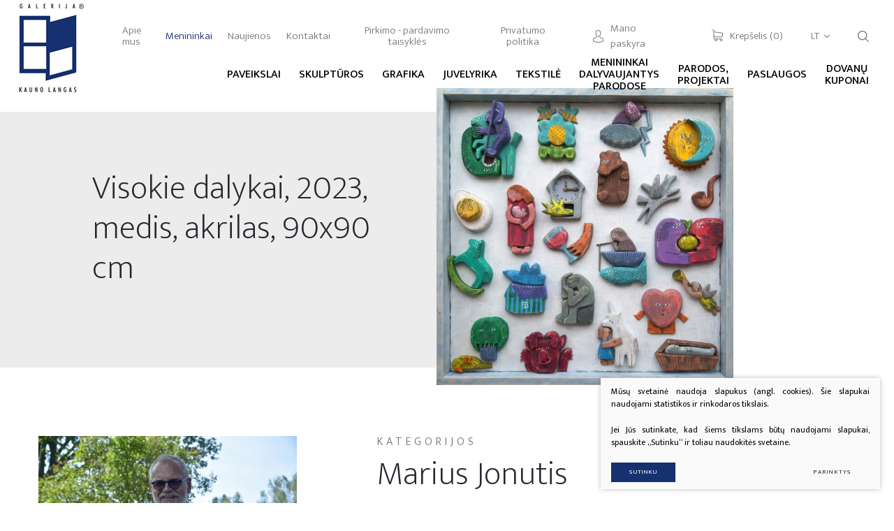

--- FILE ---
content_type: text/html; charset=utf-8
request_url: https://www.klangas.lt/produktas/menininkai/marius-jonutis/visokie-dalykai-2023-medis-akrilas-90x90-cm2/?m8a241page=1
body_size: 12459
content:


<!DOCTYPE html>
<html lang="lt">
<head>
    <meta charset="UTF-8"/>
    
    <title>Visokie dalykai, 2023, medis, akrilas,  90x90 cm  | Kauno langas</title>
    <meta name="viewport" content="width=device-width, initial-scale=1.0">
    <link rel="stylesheet" href="https://www.klangas.lt/tmp/css/style_16.css?t=1719816085"/>
    <meta name="format-detection" content="telephone=no">

    <link rel="stylesheet" href="https://www.klangas.lt/tmp/css/style_15.css?t=1603900226"/>
    <link rel="stylesheet" href="https://www.klangas.lt/tmp/css/style_7.css?t=1607434784"/>
    <link rel="stylesheet" href="https://www.klangas.lt/tmp/css/style_8.css?t=1547556858"/>
    <link rel="stylesheet" href="https://www.klangas.lt/tmp/css/style_9.css?t=1546860404"/>

    

    <meta property="og:title" content="Kauno langas"/>
    <meta property="og:url" content="https://www.klangas.lt"/>
    <meta property="og:image" content="https://www.klangas.lt/images/share.jpg"/>
    <meta property="og:description" content=""/>
    <meta property="fb:app_id" content="APP_ID"/>
    
    
    <script>
        var currency = "€";
        var fancy_title = 'Prekė įtraukta į užklausą';
        var out_of_stock = 'Likutis nepakankamas';
        var after_login = 'https://www.klangas.lt/produktas/';
        var bing_key = '';

        var reg_alias = 'https://www.klangas.lt/registruotis/';
    </script>
    

    

    <link rel="canonical" href="https://www.klangas.lt/produktas/menininkai/marius-jonutis/visokie-dalykai-2023-medis-akrilas-90x90-cm2/">
    
<base href="https://www.klangas.lt/" />

    
    <meta name="verify-paysera" content="23403f1ea56d5cdce71d92bb7aa49bde">
    <meta name="google-site-verification" content="K_HdjXc2kss6Kf1qyACWhqT5HH6j-3IB88zscuUnLMQ" />
</head>

<body class="inner">





<div class="mobile-additional-content hide">

    <div class="mob-nav-top-line" aria-label="Kontaktų nuorodos">

        <div class="cart">
            <a href="krepselis" data-lang="lt" title="" class="go-to-cart-button"
               data-cart-info-container>
                <i class="fal fa-shopping-cart"></i>
                <span data-cart-total-quant></span>
            </a>
        </div>

                    <div class="login-zone">
                <a href="https://www.klangas.lt/prisijungti/" class="call-popup">
                    <i class="fa fa-user"></i>
                </a>
            </div>
        
        <div class="adresas">
            <a href="tel:+37068780273"
               title="Skambinti: +37068780273">
                <em class="fal fa-phone"></em>
            </a>
        </div>
        <div class="mail">
            <a href="mailto:kaunolangas@gmail.com" title="Rašyti: kaunolangas@gmail.com">
                <em class="fal fa-envelope"></em>
            </a>
        </div>
        <div class="adresas">
            <a href="" target="_blank" title="Vieta žemėlapyje">
                <em class="fal fa-map-marker"></em>
            </a>
        </div>
    </div>

    <div class="mob_search">
        <a href="#" title="Paieška">
            <em class="fa fa-search"></em>
        </a>
    </div>

    <div class="langs-select">
        <select title="Pasirinkite kalbą">
                                    <option value="https://www.klangas.lt/produktas/menininkai/marius-jonutis/visokie-dalykai-2023-medis-akrilas-90x90-cm2/"  selected>LT</option>
                                <option value="https://www.klangas.lt/product/artists/marius-jonutis/all-kinds-of-things-2023-wood-acrylic-90x90-cm/" >EN</option>
            
        </select>
    </div>
</div>
<div id="page">
    <header>
        <div class="container fluid">
            <a class="logo" href="https://www.klangas.lt/" title="Kauno Langas">
                <img src="/images/logo.png" alt="Kauno Langas" width="98" height="136" />
            </a>
            <div class="header-content">
                <div class="header-elements">
                    <nav class="top-menu">
                        <ul class="top-menu" aria-label="Antrinis meniu">
                                            <li class="">
                <a href="https://www.klangas.lt/apie-mus/" title="Apie mus">
                    Apie mus
                </a>
                
            </li>
                                                    
    
                                                            <li class="selected has-submenu">
            <a href="https://www.klangas.lt/produktai/menininkai/"  title="Menininkai">
                                                            Menininkai
                    
                            </a>

            

        </li>
    
    
    
                                                <li class="">
                <a href="https://www.klangas.lt/naujienos/" title="Naujienos">
                    Naujienos
                </a>
                
            </li>
                                                <li class="">
                <a href="https://www.klangas.lt/kontaktai/" title="Kontaktai">
                    Kontaktai
                </a>
                
            </li>
                                                <li class="">
                <a href="https://www.klangas.lt/pirkimo-taisykles/" title="Pirkimo - pardavimo taisyklės">
                    Pirkimo - pardavimo taisyklės
                </a>
                
            </li>
                                                <li class="">
                <a href="https://www.klangas.lt/privatumo-politika/" title="Privatumo politika">
                    Privatumo politika
                </a>
                
            </li>
                    </ul>

                    </nav>


                                            <div class="mylogin user-zone login-zone">
                            <a class="call-popup" href="https://www.klangas.lt/prisijungti/" title="Prisijungti">
                                <em class="fa">
                                    <svg xmlns="http://www.w3.org/2000/svg"
                                         width="15px" height="18px">
                                        <path fill-rule="evenodd"
                                              d="M14.824,15.983 C14.787,16.080 14.718,16.162 14.634,16.218 C14.524,16.289 11.899,18.000 7.505,18.000 C3.112,18.000 0.487,16.292 0.377,16.218 C0.290,16.162 0.224,16.080 0.187,15.983 C-0.006,15.483 -0.003,14.488 0.001,14.294 C0.001,14.291 0.001,14.287 0.001,14.283 C0.005,14.254 0.005,14.224 0.005,14.190 C0.027,13.456 0.074,11.730 1.659,11.174 C1.670,11.171 1.681,11.167 1.696,11.163 C3.350,10.735 4.712,9.766 4.726,9.754 C4.949,9.594 5.256,9.650 5.413,9.878 C5.570,10.105 5.515,10.418 5.293,10.578 C5.230,10.619 3.777,11.655 1.958,12.133 C1.108,12.442 1.013,13.370 0.987,14.220 C0.987,14.254 0.983,14.283 0.983,14.313 C0.976,14.648 1.002,15.167 1.060,15.465 C1.655,15.808 3.989,16.997 7.502,16.997 C11.029,16.997 13.348,15.812 13.940,15.469 C13.998,15.171 14.020,14.652 14.017,14.317 C14.013,14.287 14.013,14.257 14.013,14.224 C13.987,13.374 13.892,12.446 13.041,12.136 C11.223,11.659 9.770,10.627 9.707,10.582 C9.485,10.422 9.430,10.109 9.587,9.881 C9.744,9.654 10.051,9.598 10.273,9.758 C10.288,9.769 11.657,10.739 13.304,11.167 C13.315,11.171 13.330,11.174 13.341,11.178 C14.926,11.730 14.973,13.456 14.995,14.194 C14.995,14.228 14.999,14.257 14.999,14.287 C14.999,14.291 14.999,14.294 14.999,14.298 C15.003,14.492 15.006,15.487 14.824,15.983 ZM7.553,9.699 C7.542,9.699 7.527,9.699 7.516,9.699 C7.509,9.699 7.502,9.699 7.494,9.699 C7.473,9.699 7.454,9.699 7.436,9.699 C6.366,9.680 5.501,9.296 4.865,8.562 C3.459,6.944 3.693,4.170 3.719,3.906 C3.810,1.904 4.745,0.954 5.512,0.510 C6.275,0.067 7.071,-0.000 7.476,-0.000 L7.498,-0.000 C7.502,-0.000 7.509,-0.000 7.513,-0.000 L7.538,-0.000 C8.276,0.015 8.937,0.193 9.503,0.525 C10.263,0.969 11.183,1.919 11.274,3.906 C11.300,4.170 11.533,6.944 10.127,8.562 C9.488,9.296 8.623,9.680 7.553,9.699 ZM10.295,3.999 C10.292,3.992 10.292,3.980 10.292,3.969 C10.179,1.442 8.502,1.032 7.516,1.010 C7.505,1.010 7.494,1.010 7.487,1.010 L7.473,1.010 C6.676,1.010 4.818,1.297 4.697,3.969 C4.697,3.977 4.694,3.988 4.694,3.999 C4.690,4.022 4.442,6.567 5.599,7.894 C6.056,8.424 6.673,8.685 7.476,8.692 C7.484,8.692 7.487,8.692 7.494,8.692 C7.502,8.692 7.505,8.692 7.513,8.692 C8.320,8.685 8.933,8.424 9.393,7.894 C10.555,6.560 10.299,4.025 10.295,3.999 Z"/>
                                    </svg>
                                </em>
                                Mano paskyra
                            </a>
                        </div>
                    

                    <div class="cart">
    <a href="https://www.klangas.lt/krepselis/" class="cart-info-container head-shopping-cart-btn" data-lang="lt" title="" data-cart-info-container>
        <em class="fa">
            <svg xmlns="http://www.w3.org/2000/svg"
                 width="16px" height="17px">
                <path fill-rule="evenodd"
                      d="M4.560,11.193 L14.047,11.193 C15.122,11.193 16.000,10.326 16.000,9.264 L16.000,5.323 C16.000,5.319 16.000,5.312 16.000,5.309 C16.000,5.298 16.000,5.292 16.000,5.281 C16.000,5.274 16.000,5.267 15.996,5.260 C15.996,5.253 15.993,5.243 15.993,5.236 C15.993,5.228 15.989,5.222 15.989,5.215 C15.986,5.207 15.986,5.201 15.982,5.190 C15.979,5.183 15.979,5.176 15.975,5.169 C15.972,5.162 15.972,5.155 15.968,5.148 C15.965,5.141 15.961,5.134 15.957,5.124 C15.954,5.117 15.950,5.110 15.947,5.106 C15.943,5.099 15.940,5.092 15.936,5.085 C15.933,5.078 15.929,5.075 15.926,5.068 C15.922,5.061 15.915,5.054 15.912,5.047 C15.908,5.040 15.904,5.036 15.897,5.029 C15.894,5.022 15.887,5.019 15.883,5.012 C15.880,5.005 15.873,5.001 15.869,4.994 C15.866,4.987 15.858,4.984 15.855,4.980 C15.848,4.974 15.844,4.970 15.837,4.963 C15.830,4.959 15.827,4.953 15.820,4.949 C15.812,4.945 15.805,4.938 15.798,4.935 C15.791,4.932 15.788,4.928 15.781,4.925 C15.774,4.921 15.766,4.918 15.759,4.911 C15.752,4.907 15.745,4.904 15.738,4.900 C15.731,4.896 15.724,4.893 15.717,4.890 C15.710,4.886 15.703,4.883 15.696,4.879 C15.689,4.876 15.682,4.876 15.674,4.872 C15.667,4.869 15.657,4.865 15.650,4.865 C15.643,4.865 15.636,4.862 15.632,4.862 C15.621,4.858 15.614,4.858 15.604,4.858 C15.600,4.858 15.597,4.855 15.589,4.855 L3.566,3.216 L3.566,1.560 C3.566,1.542 3.566,1.525 3.562,1.511 C3.562,1.507 3.562,1.504 3.559,1.497 C3.559,1.486 3.555,1.476 3.555,1.466 C3.552,1.455 3.552,1.448 3.548,1.437 C3.548,1.431 3.545,1.427 3.545,1.420 C3.541,1.410 3.537,1.399 3.534,1.389 C3.534,1.385 3.530,1.378 3.530,1.375 C3.527,1.365 3.523,1.357 3.516,1.347 C3.513,1.343 3.513,1.336 3.509,1.333 C3.506,1.326 3.502,1.319 3.495,1.312 C3.491,1.305 3.488,1.301 3.484,1.294 C3.481,1.287 3.477,1.284 3.474,1.277 C3.470,1.270 3.463,1.263 3.460,1.256 C3.456,1.253 3.453,1.249 3.449,1.245 C3.442,1.238 3.435,1.232 3.428,1.225 C3.424,1.221 3.421,1.217 3.417,1.214 C3.410,1.207 3.403,1.200 3.392,1.193 C3.389,1.189 3.382,1.186 3.378,1.183 C3.371,1.176 3.364,1.172 3.357,1.165 C3.346,1.158 3.336,1.151 3.329,1.148 C3.325,1.144 3.322,1.144 3.318,1.141 C3.304,1.134 3.286,1.127 3.272,1.120 L0.664,0.037 C0.420,-0.065 0.141,0.047 0.038,0.288 C-0.065,0.529 0.049,0.805 0.293,0.906 L2.607,1.871 L2.607,4.009 L2.607,4.348 L2.607,6.948 L2.607,9.271 L2.607,12.206 C2.607,13.184 3.350,13.995 4.309,14.117 C4.135,14.403 4.033,14.739 4.033,15.095 C4.033,16.147 4.900,17.000 5.961,17.000 C7.023,17.000 7.890,16.144 7.890,15.095 C7.890,14.746 7.794,14.414 7.624,14.135 L11.920,14.135 C11.750,14.418 11.655,14.746 11.655,15.095 C11.655,16.147 12.522,17.000 13.583,17.000 C14.645,17.000 15.512,16.144 15.512,15.095 C15.512,14.047 14.645,13.191 13.583,13.191 L4.560,13.191 C4.008,13.191 3.562,12.747 3.562,12.206 L3.562,10.927 C3.852,11.095 4.196,11.193 4.560,11.193 ZM6.938,15.092 C6.938,15.623 6.499,16.053 5.965,16.053 C5.431,16.053 4.992,15.619 4.992,15.092 C4.992,14.564 5.431,14.131 5.965,14.131 C6.499,14.131 6.938,14.561 6.938,15.092 ZM14.560,15.092 C14.560,15.623 14.121,16.053 13.587,16.053 C13.052,16.053 12.614,15.619 12.614,15.092 C12.614,14.564 13.052,14.131 13.587,14.131 C14.121,14.131 14.560,14.561 14.560,15.092 ZM14.047,10.249 L4.560,10.249 C4.008,10.249 3.562,9.805 3.562,9.264 L3.562,6.941 L3.562,4.341 L3.562,4.166 L15.045,5.728 L15.045,9.261 C15.045,9.809 14.595,10.249 14.047,10.249 Z"/>
            </svg>
        </em>
        Krepšelis (<span data-cart-total-quant>0</span>)
        <span style="display: none !important;" data-cart-total-price></span>
    </a>
</div>


                    <div class="langs-switcher">
                        <a class="current-lang" href="/">
                            lt
                            <em class="fa">
                                <svg xmlns="http://www.w3.org/2000/svg"
                                     width="8px" height="4px">
                                    <path fill-rule="evenodd" fill="rgb(119, 119, 119)"
                                          d="M3.596,3.856 L0.165,0.837 C-0.053,0.644 -0.053,0.333 0.165,0.141 C0.383,-0.051 0.737,-0.051 0.955,0.141 L3.991,2.813 L7.027,0.142 C7.245,-0.050 7.599,-0.050 7.817,0.142 C8.035,0.333 8.035,0.644 7.817,0.837 L4.386,3.856 C4.277,3.952 4.134,4.000 3.991,4.000 C3.848,4.000 3.705,3.951 3.596,3.856 Z"/>
                                </svg>
                            </em>
                        </a>
                        <ul class="langs">
                                                    
                                      
        

                        
                          <li class=""><a href="https://www.klangas.lt/product/artists/marius-jonutis/all-kinds-of-things-2023-wood-acrylic-90x90-cm/">EN</a></li>
            
        

    
                        </ul>
                    </div>
                    <div class="search-place">
                        <a class="search-toggler" data-class-toggle="opened">
                            <em class="fa">
                                <svg xmlns="http://www.w3.org/2000/svg"
                                     width="16px" height="16px">
                                    <path fill-rule="evenodd" fill="rgb(119, 119, 119)"
                                          d="M15.766,14.827 L11.928,10.990 C12.880,9.831 13.453,8.345 13.453,6.726 C13.453,3.013 10.440,-0.001 6.726,-0.001 C3.010,-0.001 -0.000,3.013 -0.000,6.726 C-0.000,10.440 3.010,13.453 6.726,13.453 C8.345,13.453 9.828,12.883 10.987,11.931 L14.824,15.765 C15.085,16.026 15.505,16.026 15.766,15.765 C16.026,15.508 16.026,15.084 15.766,14.827 ZM6.726,12.114 C3.753,12.114 1.336,9.697 1.336,6.726 C1.336,3.755 3.753,1.335 6.726,1.335 C9.697,1.335 12.117,3.755 12.117,6.726 C12.117,9.697 9.697,12.114 6.726,12.114 Z"/>
                                </svg>
                            </em>
                        </a>
                        <div class="search-container">
                            <form id="cntnt01moduleform_1" method="get" action="https://www.klangas.lt/paieska/" class="cms_form">
<div class="hidden">
<input type="hidden" name="mact" value="Search,cntnt01,dosearch,0" />
<input type="hidden" name="cntnt01returnid" value="73" />
</div>

<input type="hidden" id="cntnt01origreturnid" name="cntnt01origreturnid" value="57" />

    
    <input type="text" id="cntnt01searchinput" title="Paieškos laukelis" class="search-sufler" autocomplete="off" name="cntnt01searchinput" placeholder="Paieška"
           value=""/>
           <button type="submit">
               <em class="fa">
                   <svg xmlns="http://www.w3.org/2000/svg"
                        width="16px" height="16px">
                       <path fill-rule="evenodd" fill="rgb(119, 119, 119)"
                             d="M15.766,14.827 L11.928,10.990 C12.880,9.831 13.453,8.345 13.453,6.726 C13.453,3.013 10.440,-0.001 6.726,-0.001 C3.010,-0.001 -0.000,3.013 -0.000,6.726 C-0.000,10.440 3.010,13.453 6.726,13.453 C8.345,13.453 9.828,12.883 10.987,11.931 L14.824,15.765 C15.085,16.026 15.505,16.026 15.766,15.765 C16.026,15.508 16.026,15.084 15.766,14.827 ZM6.726,12.114 C3.753,12.114 1.336,9.697 1.336,6.726 C1.336,3.755 3.753,1.335 6.726,1.335 C9.697,1.335 12.117,3.755 12.117,6.726 C12.117,9.697 9.697,12.114 6.726,12.114 Z"/>
                   </svg>
               </em>
           </button>
</form>


                        </div>
                    </div>

                </div>
                <nav class="main-menu-container">
                    <ul class="main-menu">
                                    <li class=" has-submenu">
        <a href="https://www.klangas.lt/produktai/galerija/paveikslai/"  title="Paveikslai">
            <span>
                                      Paveikslai
                             </span>
        </a>
        

                    <ul>
            <li >
            <a href="https://www.klangas.lt/produktai/galerija/paveikslai/nauji-paveikslai/"  title="Nauji paveikslai">
                                    Nauji paveikslai
                            </a>
        </li>
            <li >
            <a href="https://www.klangas.lt/produktai/galerija/paveikslai/abstraktus-paveikslai/"  title="Abstraktūs paveikslai">
                                    Abstraktūs paveikslai
                            </a>
        </li>
            <li >
            <a href="https://www.klangas.lt/produktai/galerija/paveikslai/modernus-paveikslai/"  title="Modernūs paveikslai">
                                    Modernūs paveikslai
                            </a>
        </li>
            <li >
            <a href="https://www.klangas.lt/produktai/galerija/paveikslai/paveikslai-ant-drobes/"  title="Paveikslai ant drobės">
                                    Paveikslai ant drobės
                            </a>
        </li>
            <li >
            <a href="https://www.klangas.lt/produktai/galerija/paveikslai/paveikslai-ant-popieriaus/"  title="Paveikslai ant popieriaus">
                                    Paveikslai ant popieriaus
                            </a>
        </li>
    </ul>

        

        


    </li>
            <li class=" has-submenu">
        <a href="https://www.klangas.lt/produktai/galerija/skulpturos/"  title="Skulptūros">
            <span>
                                      Skulptūros
                             </span>
        </a>
        

                    <ul>
            <li >
            <a href="https://www.klangas.lt/produktai/galerija/skulpturos/naujos-skulpturos/"  title="Naujos skulptūros">
                                    Naujos skulptūros
                            </a>
        </li>
            <li >
            <a href="https://www.klangas.lt/produktai/galerija/skulpturos/lauko-skulpturos/"  title="Lauko skulptūros">
                                    Lauko skulptūros
                            </a>
        </li>
            <li >
            <a href="https://www.klangas.lt/produktai/galerija/skulpturos/liaudies-skulpturos/"  title="Liaudies skulptūros">
                                    Liaudies skulptūros
                            </a>
        </li>
    </ul>

        

        


    </li>
            <li class="">
        <a href="https://www.klangas.lt/produktai/galerija/grafika/"  title="Grafika">
            <span>
                                      Grafika
                             </span>
        </a>
        

        

        


    </li>
            <li class="">
        <a href="https://www.klangas.lt/produktai/galerija/juvelyrika/"  title="Juvelyrika">
            <span>
                                      Juvelyrika
                             </span>
        </a>
        

        

        


    </li>
            <li class="">
        <a href="https://www.klangas.lt/produktai/galerija/tekstile/"  title="Tekstilė">
            <span>
                                      Tekstilė
                             </span>
        </a>
        

        

        


    </li>
            <li class="">
        <a href="https://www.klangas.lt/produktai/galerija/menininkai-dalyvaujantys-parodose/"  title="Menininkai dalyvaujantys parodose">
            <span>
                                      Menininkai dalyvaujantys parodose
                             </span>
        </a>
        

        

        


    </li>
            <li class=" has-submenu">
        <a href="https://www.klangas.lt/produktai/galerija/parodos-projektai/"  title="Parodos, projektai">
            <span>
                                      Parodos, projektai
                             </span>
        </a>
        

                    <ul>
            <li >
            <a href="https://www.klangas.lt/produktai/galerija/parodos-projektai/parodos-2025/"  title="Parodos 2025">
                                    Parodos 2025
                            </a>
        </li>
            <li >
            <a href="https://www.klangas.lt/produktai/galerija/parodos-projektai/parodos-2024/"  title="Parodos 2024">
                                    Parodos 2024
                            </a>
        </li>
            <li >
            <a href="https://www.klangas.lt/produktai/galerija/parodos-projektai/parodos-projektai-2023/"  title="Parodos, projektai 2023">
                                    Parodos, projektai 2023
                            </a>
        </li>
            <li >
            <a href="https://www.klangas.lt/produktai/galerija/parodos-projektai/parodos-2022/"  title="Parodos 2022">
                                    Parodos 2022
                            </a>
        </li>
            <li >
            <a href="https://www.klangas.lt/produktai/galerija/parodos-projektai/parodos-2021/"  title="Parodos 2021">
                                    Parodos 2021
                            </a>
        </li>
            <li >
            <a href="https://www.klangas.lt/produktai/galerija/parodos-projektai/parodu-archyvas-1995-2020-m/"  title="Parodų archyvas 1995-2020 m.">
                                    Parodų archyvas 1995-2020 m.
                            </a>
        </li>
    </ul>

        

        


    </li>





                                                    <li class=" has-submenu">
                <a href="https://www.klangas.lt/paslaugos/" title="Paslaugos"><span>Paslaugos</span></a>
                                <ul>
            <li class="">
            <a href="https://www.klangas.lt/paveikslu-restauravimas/" title="Paslaugos">Paveikslų restauravimas</a>
            
        </li>
            <li class="">
            <a href="https://www.klangas.lt/interjero-dizainas/" title="Paslaugos">Interjero dizainas</a>
            
        </li>
            <li class="">
            <a href="https://www.klangas.lt/individualiu-papuosalu-kurimas/" title="Paslaugos">Individualių papuošalų kūrimas</a>
            
        </li>
    </ul>


            </li>
                                                            
    
    
                            <li class="">
            <a href="https://www.klangas.lt/produktai/dovanu-kuponai/"  title="Dovanų kuponai">
                <span>                                            Dovanų kuponai
                    
                </span>            </a>

            

        </li>
    
    
            
                    </ul>
                </nav>
            </div>
        </div>
    </header>
    <main>













    





<script type="text/javascript">
    var phg = "";
    var pwd = "";
</script>


<section class="page-top-photo-section product">
    <div class="descr">
        <h1 class="custom-title-1 semi-black-color">
            Visokie dalykai, 2023, medis, akrilas,  90x90 cm 
        </h1>
        <div class="info">
            
        </div>
                                                <div>
                    <div class="action to-end">

                        
                    </div>
                </div>
            
            </div>
    <div class="image">
        

                            <a href="/uploads/Products/product_2748/visokie-dalykai-2023-medis-akrilas-90x90-cm-1500_1686047634.jpg" class="fancy padd2" data-fancybox="glr" title="Visokie dalykai, 2023, medis, akrilas,  90x90 cm "
               data-caption="" >
                                    <picture><source media="(max-width: 500px)" srcset="https://www.klangas.lt/uploads/_CGSmartImage/visokie-dalykai-2023-medis-akrilas-90x90-cm-1500_1686047634-a11438cca7c40a936eacac617ebaf73f.jpg 2x"><source media="(min-width: 501px)" srcset="https://www.klangas.lt/uploads/_CGSmartImage/visokie-dalykai-2023-medis-akrilas-90x90-cm-1500_1686047634-7f6f2b50f4ddf0495138484bb19c57d3.jpg 2x"><img width="414" height="300" src="https://www.klangas.lt/uploads/_CGSmartImage/visokie-dalykai-2023-medis-akrilas-90x90-cm-1500_1686047634-7f6f2b50f4ddf0495138484bb19c57d3.jpg"  alt="Visokie dalykai, 2023, medis, akrilas,  90x90 cm " /></picture>
                            </a>
                    
        


    </div>
</section>

    






            

<section class="about-author">
    <div class="container">
        <div class="about-author pure-g">
            <div class="pure-u-1-1 pure-u-md-1-3">
                <div class="photo">
                                        <picture><source media="(max-width: 500px)" srcset="https://www.klangas.lt/uploads/_CGSmartImage/vlado-sciavinsko-foto_1655115908-c813e3eb96dd5ca605a940bc3a5de942.webp 2x"><source media="(min-width: 501px)" srcset="https://www.klangas.lt/uploads/_CGSmartImage/vlado-sciavinsko-foto_1655115908-acd18139f89fd7ba32d747b70dafd3bb.webp 2x"><img width="414" height="414" src="https://www.klangas.lt/uploads/_CGSmartImage/vlado-sciavinsko-foto_1655115908-acd18139f89fd7ba32d747b70dafd3bb.webp"   /></picture>
                                  </div>
            </div>
            <div class="pure-u-1-1 pure-u-md-2-3">
                <div class="descr">
                    <div class="custom-pretitle-1 semi-greycolor">
                        kategorijos
                    </div>
                    <div class="custom-title-1 semi-black-color ">
                        Marius Jonutis
                    </div>
                    <div>
                    <div style="text-align: justify;">Gimė 1965 02 01 Vilniuje.</div>
<div style="text-align: justify;">1976 – 1983 M.K.Čiurlionio meno mokykla Vilniuje.</div>
<div style="text-align: justify;">1983 – 1991 Vilniaus Dailės Akademija, grafikos katedra.</div>
<div style="text-align: justify;">1990 – 1991 svečias-studentas Diuseldorfo Dailės Akademijoje.</div>
<div style="text-align: justify;">LDS narys nuo 1999.</div>
<div style="text-align: justify;">Personalinių parodų nuo 1990 per 60 – daugiausia Lietuvoje, dar Danijoje (Kopenhaga, Herningas, Ikastas, Holstebro), Vokietijoje (Diuseldorfas, Berlynas, Hamburgas), Prancūzija (Montpeljė)</div>
<div style="text-align: justify;">Veikla – tapyba ant drobės, mediniai paveikslai, skulptūros, linoraižiniai, grafinis dizainas, interjero objektai, knygų iliustravimas.</div>
                                            </div>
                    <div class="action">
                        <a href="https://www.klangas.lt/produktai/menininkai/marius-jonutis/" class="ext_button blue-style bordered">
                            Plačiau
                        </a>
                    </div>
                </div>
            </div>
        </div>
    </div>
</section>

    
                
                    <section class="gallery-section">
                <div class="container">
                    <div class="titled-line">
                        <div class="custom-title-1 semi-black-color nomarg">
                            Daugiau autoriaus darbų
                        </div>
                        <div class="action">
                            <div class="action-swiper">
                                <div class="swiper-button-next">
                                    <em class="fa">
                                        <svg xmlns="http://www.w3.org/2000/svg" width="26px" height="18px">
                                            <path fill-rule="evenodd"
                                                  d="M16.835,0.255 C16.494,-0.086 15.927,-0.086 15.575,0.255 C15.234,0.584 15.234,1.133 15.575,1.461 L21.963,7.639 L0.882,7.639 C0.391,7.640 -0.000,8.018 -0.000,8.493 C-0.000,8.969 0.391,9.359 0.882,9.359 L21.963,9.359 L15.575,15.526 C15.234,15.866 15.234,16.415 15.575,16.744 C15.927,17.085 16.495,17.085 16.835,16.744 L24.736,9.103 C25.088,8.774 25.088,8.225 24.736,7.897 L16.835,0.255 Z"></path>
                                        </svg>
                                    </em>
                                </div>
                                <div class="swiper-button-prev">
                                    <em class="fa">
                                        <svg xmlns="http://www.w3.org/2000/svg" width="25px" height="17px">
                                            <path fill-rule="evenodd"
                                                  d="M8.186,0.255 C8.526,-0.086 9.093,-0.086 9.445,0.255 C9.785,0.583 9.785,1.131 9.445,1.459 L3.064,7.626 L24.119,7.626 C24.610,7.626 25.000,8.004 25.000,8.478 C25.000,8.952 24.610,9.341 24.119,9.341 L3.064,9.341 L9.445,15.497 C9.785,15.838 9.785,16.385 9.445,16.714 C9.093,17.054 8.526,17.054 8.186,16.714 L0.295,9.087 C-0.057,8.758 -0.057,8.211 0.295,7.882 L8.186,0.255 Z"></path>
                                        </svg>
                                    </em>
                                </div>
                            </div>
                        </div>
                    </div>
                        <div class="gallery-container">
        <div class="swiper-container gallery-swiper">
            <div class="swiper-wrapper">
                                    <div class="swiper-slide">
                        <a href="https://www.klangas.lt/produktas/menininkai/marius-jonutis/rojuje-4-2023-drobe-akrilas-50x50-cm/?m8a241page=1" class="authors-item">
                            <div class="photo">
                                                                                                            <img src="https://www.klangas.lt/uploads/_CGSmartImage/rojuje-4-2023-drobe-akrilas-50x50-cm-350e-10_1739362341-4401625519d842de4963c434fd98c063.JPG" width="384" height="382" alt="rojuje-4-2023-drobe-akrilas-50x50-cm-350e-10_1739362341-4401625519d842de4963c434fd98c063.JPG"/>
                                                                                                </div>
                            <div class="descr">
                                <div class="info">
                                    Rojuje 4, 2023, drobė, akrilas, 50x50 cm
                                </div>
                                Marius Jonutis
                                                                    <div class="price-container"><div class="price">350.00 €</div></div>
                                                            </div>
                        </a>
                    </div>
                                    <div class="swiper-slide">
                        <a href="https://www.klangas.lt/produktas/menininkai/marius-jonutis/in-paradise-6-2023-canvas-acrylic-50x50-cm/?m8a241page=1" class="authors-item">
                            <div class="photo">
                                                                                                            <img src="https://www.klangas.lt/uploads/_CGSmartImage/rojuje-6-2023-drobe-akrilas-50x50-cm-350e-15_1739361847-179fc7eba2871adafa9fef81bd3e3370.JPG" width="383" height="382" alt="rojuje-6-2023-drobe-akrilas-50x50-cm-350e-15_1739361847-179fc7eba2871adafa9fef81bd3e3370.JPG"/>
                                                                                                </div>
                            <div class="descr">
                                <div class="info">
                                    Rojuje 6, 2023, drobė, akrilas, 50x50 cm
                                </div>
                                Marius Jonutis
                                                                    <div class="price-container"><div class="price">350.00 €</div></div>
                                                            </div>
                        </a>
                    </div>
                                    <div class="swiper-slide">
                        <a href="https://www.klangas.lt/produktas/menininkai/marius-jonutis/in-paradise-7-2023-canvas-acrylic-50x50-cm/?m8a241page=1" class="authors-item">
                            <div class="photo">
                                                                                                            <img src="https://www.klangas.lt/uploads/_CGSmartImage/rojuje-7-2023-drobe-akrilas-50x50-cm-350e-18_1739361790-52b36ce15651cf761cadbfc35538ca75.JPG" width="380" height="382" alt="rojuje-7-2023-drobe-akrilas-50x50-cm-350e-18_1739361790-52b36ce15651cf761cadbfc35538ca75.JPG"/>
                                                                                                </div>
                            <div class="descr">
                                <div class="info">
                                    Rojuje 7, 2023, drobė, akrilas, 50x50 cm
                                </div>
                                Marius Jonutis
                                                                    <div class="price-container"><div class="price">350.00 €</div></div>
                                                            </div>
                        </a>
                    </div>
                                    <div class="swiper-slide">
                        <a href="https://www.klangas.lt/produktas/menininkai/marius-jonutis/rojuje-8-2023-drobe-akrilas-50x50-cm/?m8a241page=1" class="authors-item">
                            <div class="photo">
                                                                                                            <img src="https://www.klangas.lt/uploads/_CGSmartImage/rojuje-8-2023-drobe-akrilas-50x50-cm-350e-19_1739361689-61c6215a282ff67749a9821ba9b91e61.JPG" width="379" height="382" alt="rojuje-8-2023-drobe-akrilas-50x50-cm-350e-19_1739361689-61c6215a282ff67749a9821ba9b91e61.JPG"/>
                                                                                                </div>
                            <div class="descr">
                                <div class="info">
                                    Rojuje 8, 2023, drobė, akrilas, 50x50 cm
                                </div>
                                Marius Jonutis
                                                                    <div class="price-container"><div class="price">350.00 €</div></div>
                                                            </div>
                        </a>
                    </div>
                                    <div class="swiper-slide">
                        <a href="https://www.klangas.lt/produktas/menininkai/marius-jonutis/is-ciklo-kelione-i-2021-medis-akrilas-30x30x5-cm-1-1/?m8a241page=1" class="authors-item">
                            <div class="photo">
                                                                                                            <img src="https://www.klangas.lt/uploads/_CGSmartImage/is-ciklo-kelione-i-2021-medis-akrilas-30x30x5-cm-1_1732879359-8395913a916709f4e3f9a0211caf1e53.JPG" width="395" height="382" alt="is-ciklo-kelione-i-2021-medis-akrilas-30x30x5-cm-1_1732879359-8395913a916709f4e3f9a0211caf1e53.JPG"/>
                                                                                                </div>
                            <div class="descr">
                                <div class="info">
                                    Iš ciklo kelionė I, 2021, medis, akrilas, 30x30x5 cm, 1/1
                                </div>
                                Marius Jonutis
                                                                    <div class="price-container"><div class="price">290.00 €</div></div>
                                                            </div>
                        </a>
                    </div>
                                    <div class="swiper-slide">
                        <a href="https://www.klangas.lt/produktas/menininkai/marius-jonutis/slyva-prazydo-2023-drobe-medis-akrilas-90x90-cm/?m8a241page=1" class="authors-item">
                            <div class="photo">
                                                                                                            <img src="https://www.klangas.lt/uploads/_CGSmartImage/slyva-prazydo-2023-mzdrobe-medis-akrilas-90x90-cm-900_1686048285-a0c9740aa27e9a4c12a80d68c47929b9.webp" width="382" height="382" alt="slyva-prazydo-2023-mzdrobe-medis-akrilas-90x90-cm-900_1686048285-a0c9740aa27e9a4c12a80d68c47929b9.jpg"/>
                                                                                                </div>
                            <div class="descr">
                                <div class="info">
                                    Slyva pražydo, 2023, drobė, medis, akrilas, 90x90 cm 
                                </div>
                                Marius Jonutis
                                                            </div>
                        </a>
                    </div>
                                    <div class="swiper-slide">
                        <a href="https://www.klangas.lt/produktas/menininkai/marius-jonutis/tavo-diena-2023-drobe-medis-akrilas-90x90-cm2/?m8a241page=1" class="authors-item">
                            <div class="photo">
                                                                                                            <img src="https://www.klangas.lt/uploads/_CGSmartImage/tavo-diena-2023-drobe-medis-akrilas-90x90-cm-1200_1686048143-aa508bcf33d9389991eda43b135d3d73.webp" width="382" height="382" alt="tavo-diena-2023-drobe-medis-akrilas-90x90-cm-1200_1686048143-aa508bcf33d9389991eda43b135d3d73.jpg"/>
                                                                                                </div>
                            <div class="descr">
                                <div class="info">
                                    Tavo diena, 2023, drobė, medis, akrilas, 90x90 cm
                                </div>
                                Marius Jonutis
                                                            </div>
                        </a>
                    </div>
                                    <div class="swiper-slide">
                        <a href="https://www.klangas.lt/produktas/menininkai/marius-jonutis/ukraina-2023-medis-akrilas-90x90-cm2/?m8a241page=1" class="authors-item">
                            <div class="photo">
                                                                                                            <img src="https://www.klangas.lt/uploads/_CGSmartImage/ukraina-2023-medis-akrilas-90x90-cm-1200_1686047998-2c3958f6a030d773ce8a3d3d938f26fc.webp" width="382" height="382" alt="ukraina-2023-medis-akrilas-90x90-cm-1200_1686047998-2c3958f6a030d773ce8a3d3d938f26fc.jpg"/>
                                                                                                </div>
                            <div class="descr">
                                <div class="info">
                                    Ukraina, 2023, medis, akrilas, 90x90 cm 
                                </div>
                                Marius Jonutis
                                                            </div>
                        </a>
                    </div>
                                    <div class="swiper-slide">
                        <a href="https://www.klangas.lt/produktas/menininkai/marius-jonutis/vasara-2023-medis-akrilas-90x90-cm2/?m8a241page=1" class="authors-item">
                            <div class="photo">
                                                                                                            <img src="https://www.klangas.lt/uploads/_CGSmartImage/vasara-2023-medis-akrilas-90x90-cm-900_1686047875-2b5c0950875c24e6b3d5acf554bffb4c.webp" width="382" height="382" alt="vasara-2023-medis-akrilas-90x90-cm-900_1686047875-2b5c0950875c24e6b3d5acf554bffb4c.jpg"/>
                                                                                                </div>
                            <div class="descr">
                                <div class="info">
                                    Vasarą, 2023, medis, akrilas, 90x90 cm 
                                </div>
                                Marius Jonutis
                                                            </div>
                        </a>
                    </div>
                                    <div class="swiper-slide">
                        <a href="https://www.klangas.lt/produktas/menininkai/marius-jonutis/visokie-dalykai-2023-medis-akrilas-90x90-cm2/?m8a241page=1" class="authors-item">
                            <div class="photo">
                                                                                                            <img src="https://www.klangas.lt/uploads/_CGSmartImage/visokie-dalykai-2023-medis-akrilas-90x90-cm-1500_1686047634-566c2614a1485dd1dee936821d42f1b8.webp" width="382" height="382" alt="visokie-dalykai-2023-medis-akrilas-90x90-cm-1500_1686047634-566c2614a1485dd1dee936821d42f1b8.jpg"/>
                                                                                                </div>
                            <div class="descr">
                                <div class="info">
                                    Visokie dalykai, 2023, medis, akrilas,  90x90 cm 
                                </div>
                                Marius Jonutis
                                                            </div>
                        </a>
                    </div>
                                    <div class="swiper-slide">
                        <a href="https://www.klangas.lt/produktas/menininkai/marius-jonutis/diena-2023-medis-akrilas-90x90-cm/?m8a241page=1" class="authors-item">
                            <div class="photo">
                                                                                                            <img src="https://www.klangas.lt/uploads/_CGSmartImage/diena-2023-medis-akrilas-90x90-cm-1190_1685531991-6b28896306181daf8dc246b59b7924b6.jpg" width="382" height="382" alt="diena-2023-medis-akrilas-90x90-cm-1190_1685531991-6b28896306181daf8dc246b59b7924b6.jpg"/>
                                                                                                </div>
                            <div class="descr">
                                <div class="info">
                                    Dieną, 2023, medis akrilas, 90x90 cm 
                                </div>
                                Marius Jonutis
                                                            </div>
                        </a>
                    </div>
                                    <div class="swiper-slide">
                        <a href="https://www.klangas.lt/produktas/menininkai/marius-jonutis/musu-draugai-2023-medis-akrilas-90x90-cm/?m8a241page=1" class="authors-item">
                            <div class="photo">
                                                                                                            <img src="https://www.klangas.lt/uploads/_CGSmartImage/musu-draugai-2023-medis-akrilas-90x90-cm-1490_1685531889-7faae37a795982c7f922a8311269333d.jpg" width="382" height="382" alt="musu-draugai-2023-medis-akrilas-90x90-cm-1490_1685531889-7faae37a795982c7f922a8311269333d.jpg"/>
                                                                                                </div>
                            <div class="descr">
                                <div class="info">
                                    Mūsų draugai, 2023 medis akrilas, 90x90 cm 
                                </div>
                                Marius Jonutis
                                                            </div>
                        </a>
                    </div>
                                    <div class="swiper-slide">
                        <a href="https://www.klangas.lt/produktas/menininkai/marius-jonutis/ratu-2023-medis-akrilas-90x94-cm/?m8a241page=1" class="authors-item">
                            <div class="photo">
                                                                                                            <img src="https://www.klangas.lt/uploads/_CGSmartImage/ratu-2023-medis-akrilas-90x94-cm-1190_1685531797-45cc41f1be09d08f973bb520c3839f2c.jpg" width="382" height="382" alt="ratu-2023-medis-akrilas-90x94-cm-1190_1685531797-45cc41f1be09d08f973bb520c3839f2c.jpg"/>
                                                                                                </div>
                            <div class="descr">
                                <div class="info">
                                    Ratu, 2023, medis, akrilas, 90x94 cm 
                                </div>
                                Marius Jonutis
                                                                    <div class="price-container"><div class="price">1190.00 €</div></div>
                                                            </div>
                        </a>
                    </div>
                                    <div class="swiper-slide">
                        <a href="https://www.klangas.lt/produktas/menininkai/marius-jonutis/sodininke-2023-medis-akrilas-90x90cm/?m8a241page=1" class="authors-item">
                            <div class="photo">
                                                                                                            <img src="https://www.klangas.lt/uploads/_CGSmartImage/sodininke-2023-medis-akrilas-90x90cm-1490_1685531509-23e7a85bbd2d23ba36f0d6a6104a859c.jpg" width="382" height="382" alt="sodininke-2023-medis-akrilas-90x90cm-1490_1685531509-23e7a85bbd2d23ba36f0d6a6104a859c.jpg"/>
                                                                                                </div>
                            <div class="descr">
                                <div class="info">
                                    Sodininkė, 2023, medis, akrilas, 90x90 cm 
                                </div>
                                Marius Jonutis
                                                            </div>
                        </a>
                    </div>
                                    <div class="swiper-slide">
                        <a href="https://www.klangas.lt/produktas/menininkai/marius-jonutis/mintys-2023-medis-akrilas-90x90-cm/?m8a241page=1" class="authors-item">
                            <div class="photo">
                                                                                                            <img src="https://www.klangas.lt/uploads/_CGSmartImage/mintys-2023-medis-akrilas-90x90-cm-1400_1685531346-c8da09c96686cfee46d29f7188a98421.jpg" width="382" height="382" alt="mintys-2023-medis-akrilas-90x90-cm-1400_1685531346-c8da09c96686cfee46d29f7188a98421.jpg"/>
                                                                                                </div>
                            <div class="descr">
                                <div class="info">
                                    Mintys, 2023, medis, akrilas, 90x90 cm 
                                </div>
                                Marius Jonutis
                                                            </div>
                        </a>
                    </div>
                                    <div class="swiper-slide">
                        <a href="https://www.klangas.lt/produktas/menininkai/marius-jonutis/nakti-2023-medis-akrilas-90x90-cm/?m8a241page=1" class="authors-item">
                            <div class="photo">
                                                                                                            <img src="https://www.klangas.lt/uploads/_CGSmartImage/nakti-2023-medis-akrilas-90x90-cm-1200_1685531259-cf038e1d3a53117e8f04a5cc52db1909.jpg" width="382" height="382" alt="nakti-2023-medis-akrilas-90x90-cm-1200_1685531259-cf038e1d3a53117e8f04a5cc52db1909.jpg"/>
                                                                                                </div>
                            <div class="descr">
                                <div class="info">
                                    Naktį, 2023, medis, akrilas, 90x90 cm 
                                </div>
                                Marius Jonutis
                                                            </div>
                        </a>
                    </div>
                                    <div class="swiper-slide">
                        <a href="https://www.klangas.lt/produktas/menininkai/marius-jonutis/namai-2023-drobe-medis-akrilas-90x90-cm/?m8a241page=1" class="authors-item">
                            <div class="photo">
                                                                                                            <img src="https://www.klangas.lt/uploads/_CGSmartImage/namai-2023-drobe-medis-akrilas-90x90-cm-1200_1685531141-d5a9040a82738f0c48ba5df7ffbbf4c8.jpg" width="382" height="382" alt="namai-2023-drobe-medis-akrilas-90x90-cm-1200_1685531141-d5a9040a82738f0c48ba5df7ffbbf4c8.jpg"/>
                                                                                                </div>
                            <div class="descr">
                                <div class="info">
                                    Namai, 2023, drobė, medis, akrilas, 90x90 cm 
                                </div>
                                Marius Jonutis
                                                            </div>
                        </a>
                    </div>
                                    <div class="swiper-slide">
                        <a href="https://www.klangas.lt/produktas/menininkai/marius-jonutis/oranzinis-liutas-2023-medis-akrilas-90x90-cm/?m8a241page=1" class="authors-item">
                            <div class="photo">
                                                                                                            <img src="https://www.klangas.lt/uploads/_CGSmartImage/oranzinis-liutas-2023-medis-akrilas-90x90-cm-1500_1685531071-32c6fb796622376e17f01194cf5aa0f2.jpg" width="382" height="382" alt="oranzinis-liutas-2023-medis-akrilas-90x90-cm-1500_1685531071-32c6fb796622376e17f01194cf5aa0f2.jpg"/>
                                                                                                </div>
                            <div class="descr">
                                <div class="info">
                                    Oranžinis liūtas, 2023, medis, akrilas, 90x90 cm 
                                </div>
                                Marius Jonutis
                                                            </div>
                        </a>
                    </div>
                                    <div class="swiper-slide">
                        <a href="https://www.klangas.lt/produktas/menininkai/marius-jonutis/pavasaris-2023-medis-akrilas-90x90-cm/?m8a241page=1" class="authors-item">
                            <div class="photo">
                                                                                                            <img src="https://www.klangas.lt/uploads/_CGSmartImage/pavasaris-2023-medis-akrilas-90x90-cm-1000_1685530998-5e4da460f1daa3cbbb4336901ffb6934.jpg" width="382" height="382" alt="pavasaris-2023-medis-akrilas-90x90-cm-1000_1685530998-5e4da460f1daa3cbbb4336901ffb6934.jpg"/>
                                                                                                </div>
                            <div class="descr">
                                <div class="info">
                                    Pavasaris, 2023, medis, akrilas, 90x90 cm 
                                </div>
                                Marius Jonutis
                                                            </div>
                        </a>
                    </div>
                                    <div class="swiper-slide">
                        <a href="https://www.klangas.lt/produktas/menininkai/marius-jonutis/pergale-2023-medis-akrilas-90x90-cm/?m8a241page=1" class="authors-item">
                            <div class="photo">
                                                                                                            <img src="https://www.klangas.lt/uploads/_CGSmartImage/pergale-2023-medis-akrilas-90x90-cm-1200_1685530896-ec0bc93c5794450bdd6ec5994881b094.jpg" width="382" height="382" alt="pergale-2023-medis-akrilas-90x90-cm-1200_1685530896-ec0bc93c5794450bdd6ec5994881b094.jpg"/>
                                                                                                </div>
                            <div class="descr">
                                <div class="info">
                                    Pergalė, 2023, medis, akrilas, 90x90 cm 
                                </div>
                                Marius Jonutis
                                                            </div>
                        </a>
                    </div>
                                    <div class="swiper-slide">
                        <a href="https://www.klangas.lt/produktas/menininkai/marius-jonutis/poetas-2023-medis-akrilas-90x90-cm/?m8a241page=1" class="authors-item">
                            <div class="photo">
                                                                                                            <img src="https://www.klangas.lt/uploads/_CGSmartImage/poetas-2023-medis-akrilas-90x90-cm-1200-1_1685530814-47e4ae574400ed0620c577cc7641919d.jpg" width="373" height="382" alt="poetas-2023-medis-akrilas-90x90-cm-1200-1_1685530814-47e4ae574400ed0620c577cc7641919d.jpg"/>
                                                                                                </div>
                            <div class="descr">
                                <div class="info">
                                    Poetas, 2023, medis, akrilas, 90x90 cm 
                                </div>
                                Marius Jonutis
                                                            </div>
                        </a>
                    </div>
                                    <div class="swiper-slide">
                        <a href="https://www.klangas.lt/produktas/menininkai/marius-jonutis/pypkorius-2021-medis-akrilas-21-5x21-5x4-cm/?m8a241page=1" class="authors-item">
                            <div class="photo">
                                                                                                            <img src="https://www.klangas.lt/uploads/_CGSmartImage/pypkorius-2021-medis-akrilas-21-5x21-5x4-cm-135-2_1666170515-7b854906269146cba68cb9bdcce8ab64.JPG" width="400" height="382" alt="pypkorius-2021-medis-akrilas-21-5x21-5x4-cm-135-2_1666170515-7b854906269146cba68cb9bdcce8ab64.JPG"/>
                                                                                                </div>
                            <div class="descr">
                                <div class="info">
                                    Pypkorius, 2021, medis, akrilas, 21,5x21,5x4 cm, 1/1
                                </div>
                                Marius Jonutis
                                                                    <div class="price-container"><div class="price">135.00 €</div></div>
                                                            </div>
                        </a>
                    </div>
                                    <div class="swiper-slide">
                        <a href="https://www.klangas.lt/produktas/menininkai/marius-jonutis/obelys-2020-drobe-akrilas-medzio-plokste-70x70cm/?m8a241page=1" class="authors-item">
                            <div class="photo">
                                                                                                            <img src="https://www.klangas.lt/uploads/_CGSmartImage/obelys-2020-drobe-akrilas-medzio-plokste-70x70cm-750-1_1639752872-af28c0cf14ca30b4146560c33cd82ef8.JPG" width="382" height="382" alt="obelys-2020-drobe-akrilas-medzio-plokste-70x70cm-750-1_1639752872-af28c0cf14ca30b4146560c33cd82ef8.JPG"/>
                                                                                                </div>
                            <div class="descr">
                                <div class="info">
                                    Obelys, 2020, drobė, akrilas, medžio plokštė, 70x70 cm
                                </div>
                                Marius Jonutis
                                                            </div>
                        </a>
                    </div>
                                    <div class="swiper-slide">
                        <a href="https://www.klangas.lt/produktas/menininkai/marius-jonutis/avys-2020-drobe-akrilas-medzio-plokste-70x70cm/?m8a241page=1" class="authors-item">
                            <div class="photo">
                                                                                                            <img src="https://www.klangas.lt/uploads/_CGSmartImage/avys-2020-drobe-akrilas-medzio-plokste-70x70cm-750-2_1639752724-7f41b4a038404516e8323815cefda06a.JPG" width="380" height="382" alt="avys-2020-drobe-akrilas-medzio-plokste-70x70cm-750-2_1639752724-7f41b4a038404516e8323815cefda06a.JPG"/>
                                                                                                </div>
                            <div class="descr">
                                <div class="info">
                                    Avys, 2020, drobė, akrilas, medžio plokštė, 70x70cm
                                </div>
                                Marius Jonutis
                                                            </div>
                        </a>
                    </div>
                                    <div class="swiper-slide">
                        <a href="https://www.klangas.lt/produktas/menininkai/marius-jonutis/piktas-pokalbis/?m8a241page=1" class="authors-item">
                            <div class="photo">
                                                                                                            <img src="https://www.klangas.lt/uploads/_CGSmartImage/piktas-pokalbis-1992-akrilas-lino-raizinys-86x61cm-200-5_1617121681-3f20201079f6c8afda693d8850634f83.JPG" width="271" height="382" alt="piktas-pokalbis-1992-akrilas-lino-raizinys-86x61cm-200-5_1617121681-3f20201079f6c8afda693d8850634f83.JPG"/>
                                                                                                </div>
                            <div class="descr">
                                <div class="info">
                                    Pokalbis, 1992, akrilas, lino raižinys, 86x61 cm
                                </div>
                                Marius Jonutis
                                                                    <div class="price-container"><div class="price">200.00 €</div></div>
                                                            </div>
                        </a>
                    </div>
                                    <div class="swiper-slide">
                        <a href="https://www.klangas.lt/produktas/menininkai/marius-jonutis/vasara-ix/?m8a241page=1" class="authors-item">
                            <div class="photo">
                                                                                                            <img src="https://www.klangas.lt/uploads/_CGSmartImage/dsc_0159_1615316644-e6f2d56817f9d95a43f3d59e296828b8.webp" width="396" height="382" alt="dsc_0159_1615316644-e6f2d56817f9d95a43f3d59e296828b8.JPG"/>
                                                                                                </div>
                            <div class="descr">
                                <div class="info">
                                    Vasara IX, 2006, medis, akrilas 27x31 cm
                                </div>
                                Marius Jonutis
                                                                    <div class="price-container"><div class="price">260.00 €</div></div>
                                                            </div>
                        </a>
                    </div>
                                    <div class="swiper-slide">
                        <a href="https://www.klangas.lt/produktas/menininkai/marius-jonutis/vasara-i-220-eur/?m8a241page=1" class="authors-item">
                            <div class="photo">
                                                                                                            <img src="https://www.klangas.lt/uploads/_CGSmartImage/Vasara-2006-medis-akrilas-27x31cm-2-cb533cd56f48c00d1c8a33e56e981355.jpg" width="427" height="382" alt="Vasara-2006-medis-akrilas-27x31cm-2-cb533cd56f48c00d1c8a33e56e981355.jpg"/>
                                                                                                </div>
                            <div class="descr">
                                <div class="info">
                                    Vasara I, 2006, medis, akrilas 27x31 cm
                                </div>
                                Marius Jonutis
                                                                    <div class="price-container"><div class="price">260.00 €</div></div>
                                                            </div>
                        </a>
                    </div>
                            </div>
        </div>
    </div>


                </div>
            </section>
            <div id="imgouter">
    <div id="imgbgr">
        <a href="javascript:void(0)" class="ziureti close"><i class="fa fa-times"></i></a>
        <img class="bg" src="/images/StaliukasX.jpg"/>
        <div class="pv">
        </div>
    </div>
</div>



</main>
<section class="newsletter-section">
    <div class="container">
        <div class="newsletter-container">
            <div class="title">
                Prenumeruokite naujienlaiškį
            </div>
            <div class="input-box">

    <form method="post" class="cms_form" action="" id="reg8" enctype='multipart/form-data'>
                <input type='hidden' name='mb5e90rez_form_id' id='form_id' value='1'/>
        
                        
        <div class="error full-error" style="display: none">
            Laukeliai vardas, telefonas, el. paštas ir pastabos yra privalomi.
        </div>

        <input  type='text' name='mb5e90rez_text' id='text' value='' class='text' required='1' placeholder='El. pašto adresas'/>

        <button type="submit" class="xsd">
            Prenumeruoti
        </button>

    </form>
</div>
</div>
</div>
</section>


<section class="footer-colls-section">
    <div class="container">
        <div class="footer-colls">
            <div class="socials-container">
                <ul class="socials">
                                      <li>
                        <a href="https://www.facebook.com/kaunolangas/" target="_blank">
                            <em class="fa">
                                <svg xmlns="http://www.w3.org/2000/svg"
                                     width="11px" height="21px">
                                    <path fill-rule="evenodd"
                                          d="M10.586,0.004 L7.947,-0.001 C4.983,-0.001 3.068,2.028 3.068,5.167 L3.068,7.550 L0.415,7.550 C0.186,7.550 0.000,7.742 0.000,7.979 L0.000,11.431 C0.000,11.668 0.186,11.860 0.415,11.860 L3.068,11.860 L3.068,20.571 C3.068,20.808 3.253,21.000 3.482,21.000 L6.943,21.000 C7.173,21.000 7.358,20.808 7.358,20.571 L7.358,11.860 L10.460,11.860 C10.689,11.860 10.875,11.668 10.875,11.431 L10.876,7.979 C10.876,7.865 10.832,7.756 10.754,7.676 C10.677,7.596 10.571,7.550 10.461,7.550 L7.358,7.550 L7.358,5.530 C7.358,4.560 7.583,4.067 8.808,4.067 L10.585,4.066 C10.814,4.066 11.000,3.874 11.000,3.638 L11.000,0.432 C11.000,0.196 10.814,0.004 10.586,0.004 Z"/>
                                </svg>
                            </em>
                        </a>
                    </li>
                                                            <li>
                        <a href="https://www.instagram.com/kaunolangas/" target="_blank">
                            <em class="fa">
                                <svg xmlns="http://www.w3.org/2000/svg"
                                     width="19px" height="19px">
                                    <path fill-rule="evenodd"
                                          d="M17.085,17.085 C15.851,18.320 14.216,19.000 12.481,19.000 L6.519,19.000 C4.784,19.000 3.149,18.320 1.914,17.085 C0.680,15.851 -0.000,14.215 -0.000,12.481 L-0.000,6.519 C-0.000,4.784 0.680,3.148 1.914,1.914 C3.149,0.679 4.784,-0.001 6.519,-0.001 L12.481,-0.001 C14.216,-0.001 15.851,0.679 17.085,1.914 C18.320,3.148 19.000,4.784 19.000,6.519 L19.000,12.481 C19.000,14.215 18.320,15.851 17.085,17.085 ZM9.500,4.471 C6.727,4.471 4.472,6.727 4.472,9.499 C4.472,12.272 6.727,14.528 9.500,14.528 C12.273,14.528 14.528,12.272 14.528,9.499 C14.528,6.727 12.273,4.471 9.500,4.471 ZM15.070,3.929 C14.967,3.825 14.823,3.766 14.677,3.766 C14.530,3.766 14.387,3.825 14.283,3.929 C14.179,4.033 14.120,4.176 14.120,4.323 C14.120,4.469 14.179,4.613 14.283,4.716 C14.387,4.820 14.530,4.879 14.677,4.879 C14.823,4.879 14.967,4.820 15.070,4.716 C15.174,4.613 15.233,4.469 15.233,4.323 C15.233,4.176 15.174,4.033 15.070,3.929 ZM9.500,13.415 C7.341,13.415 5.585,11.658 5.585,9.499 C5.585,7.341 7.341,5.584 9.500,5.584 C11.659,5.584 13.415,7.341 13.415,9.499 C13.415,11.658 11.659,13.415 9.500,13.415 Z"/>
                                </svg>
                            </em>
                        </a>
                    </li>
                                    </ul>
            </div>
            <div class="footer-info">
                M.Valančiaus g. 5, Kaunas, LT 44279, Lietuva / +370 687 80273 / kaunolangas@gmail.com
            </div>
            <div class="footer-bot">
                
                <div class="policy_link">
   &nbsp;
   &nbsp;
   <a href="/duomenu-apsauga/">
    Duomenų apsauga
   </a>
  </div>
    
            </div>
            <div class="footer-bot">
                © 2020 Visos teisės saugomos. Sprendimas: <a href="https://www.texus.lt" target="_blank" title="Texus">TEXUS</a>
            </div>
            <div class="footer-bot">
                Projektą finansuoja Lietuvos Kultūros Taryba.
                <br/>
                <div class="logosbot">
                <img class="ltk" src="/images/ltk.png"/> 
                <img class="visa" src="/images/visa.png">
                <img class="mastercard" src="/images/mastercard.png">
                </div>
            </div>
        </div>
    </div>
</section>
<footer></footer>

</div>

<script src="libs/jquery/dist/jquery.min.js" type="text/javascript"></script>
<script src="libs/fancybox/dist/jquery.fancybox.min.js" type="text/javascript"></script>
<script src="libs/TurnWheel/jReject/js/jquery.reject.js" type="text/javascript"></script>
<script src="libs/swiper/dist/js/swiper.min.js" type="text/javascript"></script>
<script src="libs/select2/dist/js/select2.js"></script>
<script src="js/modernizr.js" type="text/javascript"></script>
<script  type="application/javascript" src="https://www.klangas.lt/tmp/js/script_17.js?t=1631002334"></script>
<script src="js/johndyer-mediaelement/build/mediaelement-and-player.min.js" type="text/javascript"></script>
<script src="/js/uploader/js/plupload.full.min.js" type="text/javascript"></script>
<script src="/libs/Masonry/masonrydist.js"></script>
<script src="/libs/Masonry/masonryimages.js"></script>
<script src="/libs/Masonry/masonry.js" type="text/javascript"></script>
<script  type="application/javascript" src="https://www.klangas.lt/tmp/js/script_10.js?t=1582556836"></script>
<script  type="application/javascript" src="https://www.klangas.lt/tmp/js/script_18.js?t=1630935946"></script>
<script  type="application/javascript" src="https://www.klangas.lt/tmp/js/script_11.js?t=1489351786"></script>
<script  type="application/javascript" src="https://www.klangas.lt/tmp/js/script_12.js?t=1604068558"></script>
<script  type="application/javascript" src="https://www.klangas.lt/tmp/js/script_14.js?t=1608281424"></script>
<script  type="application/javascript" src="https://www.klangas.lt/tmp/js/script_13.js?t=1637929986"></script>



        <script src="/js/cookie.js" type="text/javascript"></script>
        <link rel="stylesheet" href="/css/cookie.css">

        <div class="cookie-section">
            <div class="descr">
                <p>Mūsų svetainė naudoja slapukus (angl. cookies). Šie slapukai naudojami statistikos ir rinkodaros tikslais.</p>
<p>Jei Jūs sutinkate, kad šiems tikslams būtų naudojami slapukai, spauskite „Sutinku“ ir toliau naudokitės svetaine.</p>
                
            </div>
            <div class="descr2" id="cookie_conf">
                <div class="cblock-1">
                    <div class="aditional_form_info">
                                        <p>Kad veiktų užklausos forma, naudojame sistemą „Google ReCaptcha“, kuri padeda atskirti jus nuo interneto robotų, kurie siunčia brukalus (angl. spam) ir panašaus tipo informaciją. </p>
<p>Taigi, kad šios užklausos forma užtikrintai veiktų, jūs turite pažymėti „Sutinku su našumo slapukais“.</p>
                
                    </div>
                    <strong>Slapukų naudojimo parinktys</strong>
<p>Jūs galite pasirinkti, kuriuos slapukus leidžiate naudoti. <br /><a href="/duomenu-apsauga/" target="_blank">Plačiau apie slapukų ir privatumo politiką</a>.</p>
                

                </div>

                <div class="cblock-2">

                    <table class="cookie-table" cellpadding="0" cellspacing="0">
                        <tbody>
                            <tr>
                                <td>
                                    <input type="checkbox" name="cookie_policy_1" title="Funkciniai slapukai (būtini)" value="1" checked disabled="disabled">
                                </td>
                                <td>
                                                    <strong>Funkciniai slapukai (būtini)</strong>
<p>Šie slapukai yra būtini, kad veiktų svetainė, ir negali būti išjungti. Šie slapukai nesaugo jokių duomenų, pagal kuriuos būtų galima jus asmeniškai atpažinti, ir yra ištrinami išėjus iš svetainės.</p>
                
                                </td>
                            </tr>
                            <tr>
                                <td>
                                    <input type="checkbox" name="cookie_policy_2" title="Našumo slapukai" checked value="2">
                                </td>
                                <td>
    
                                                    <strong>Našumo slapukai</strong>
<p>Šie slapukai leidžia apskaičiuoti, kaip dažnai lankomasi svetainėje, ir nustatyti duomenų srauto šaltinius – tik turėdami tokią informaciją galėsime patobulinti svetainės veikimą. Jie padeda mums atskirti, kurie puslapiai yra populiariausi, ir matyti, kaip vartotojai naudojasi svetaine. Tam mes naudojamės „Google Analytics“ statistikos sistema. Surinktos informacijos neplatiname. Surinkta informacija yra visiškai anonimiška ir tiesiogiai jūsų neidentifikuoja.</p>
                
                                </td>
                            </tr>
                            <tr>
                                <td>
                                    <input type="checkbox" name="cookie_policy_3" title="Reklaminiai slapukai"  value="3">
                                </td>
                                <td>
                                                    <strong>Reklaminiai slapukai</strong>
<p>Šie slapukai yra naudojami trečiųjų šalių, kad būtų galima pateikti reklamą, atitinkančią jūsų poreikius. Mes naudojame slapukus, kurie padeda rinkti informaciją apie jūsų veiksmus internete ir leidžia sužinoti, kuo jūs domitės, taigi galime pateikti tik Jus dominančią reklamą. Jeigu nesutinkate, kad jums rodytume reklamą, palikite šį langelį nepažymėtą.</p>
                
                                </td>
                            </tr>
                        </tbody>
                    </table>

                </div>

                <div class="cblock-3 descr3">
                    <div class="pure-g">
                        <div class="pure-u-1-1">
                            <a class="ext_button f_11 uppercase blue-style nowrap submit-part-cookie">

                                Sutinku
                            </a>

                            <a class="ext_button f_11 uppercase blue-style nowrap cookie-cancel submit-none-cookie">
                                Nesutinku

                            </a>

                        </div>
                    </div>

                </div>
            </div>
            <div class="cookie-block">
                <div>
                    <a class="ext_button f_9 uppercase blue-style nowrap submit-cookie">

                        Sutinku
                    </a>
                </div>
                <div>
                    <a href="#cookie_conf"
                       class="ext_button f_9 uppercase trg-style nowrap  fancy2">
                        Parinktys

                    </a>
                </div>

            </div>
        </div>
    
</body>
</html>



--- FILE ---
content_type: text/css
request_url: https://www.klangas.lt/tmp/css/style_16.css?t=1719816085
body_size: 6291
content:
@import "../../libs/pure/pure-min.css";@import "../../libs/pure/grids-responsive-min.css";@import "../../css/pure-extend.css";@import "../../css/extra.css";@import "../../js/johndyer-mediaelement/build/mediaelementplayer.min.css";@import "../../libs/swiper/package/css/swiper.min.css";@import "../../libs/fontawesome-pro-5.7.2-web/css/all.min.css";@import "../../libs/TurnWheel/jReject/css/jquery.reject.css";@import "../../libs/fancybox/dist/jquery.fancybox.min.css";@import "../../libs/select2/dist/css/select2.min.css";@import url(https://fonts.googleapis.com/css2?family=Mukta:wght@200;300;400;500;600;700;800&display=swap);@import url(https://fonts.googleapis.com/css2?family=Archivo:ital,wght@0,400;0,500;0,600;0,700;1,400;1,500;1,600;1,700&display=swap);:root{--color-grey:#777;--color-blue:#16316f;--font-1:'Archivo',sans-serif}html{height:100%}body{min-height:100vh;font-weight:400;font-family:'Mukta',sans-serif;display:-webkit-box;display:-ms-flexbox;display:flex;-webkit-box-orient:vertical;-webkit-box-direction:normal;-ms-flex-direction:column;flex-direction:column;font-size:17px;color:var(--color-grey);line-height:1.529}a{text-decoration:none;outline:none;color:var(--color-blue);-webkit-transition:all ease 0.3s;-o-transition:all ease 0.3s;transition:all ease 0.3s}a:hover{text-decoration:none;color:#19398e}#page{min-height:100vh;position:relative;overflow:hidden;display:-webkit-box;display:-ms-flexbox;display:flex;-webkit-box-orient:vertical;-webkit-box-direction:normal;-ms-flex-direction:column;flex-direction:column;-webkit-box-flex:1;-ms-flex:auto;flex:auto}div.container.fluid{width:100%;padding:0 36px}footer{height:0;clear:both;position:relative;z-index:3;background:#e7f8ff;color:gray;font-size:14px;display:-webkit-box;display:-ms-flexbox;display:flex;-webkit-box-align:center;-ms-flex-align:center;align-items:center}div.footer-content{display:-webkit-box;display:-ms-flexbox;display:flex;-webkit-box-align:center;-ms-flex-align:center;align-items:center;-webkit-box-pack:justify;-ms-flex-pack:justify;justify-content:space-between}header{position:relative;z-index:222;background:#fff;height:126px}header>.container{position:relative;height:100%}main{-webkit-box-flex:1;-ms-flex:auto;flex:auto;-ms-flex-positive:1;flex-grow:1}div.header-content{position:relative;height:100%;display:-webkit-box;display:-ms-flexbox;display:flex;-webkit-box-orient:vertical;-webkit-box-direction:normal;-ms-flex-direction:column;flex-direction:column;-webkit-box-align:end;-ms-flex-align:end;align-items:flex-end}a.logo{display:-webkit-box;display:-ms-flexbox;display:flex;width:98px;position:absolute;left:22px;top:0;bottom:-33px;z-index:15}a.logo img{width:98px;height:136px}section{padding:60px 0}div.index-swiper-container{position:relative}div.swiper-content-container{display:-webkit-box;display:-ms-flexbox;display:flex;overflow:hidden}div.index-swiper div.swiper-slide-content{min-width:41%;background:#ececec;font-size:20px;color:#25282E;line-height:1.1;margin-top:33px;padding:94px 30px 30px 134px;letter-spacing:.5px;margin-bottom:31px}div.index-swiper .swiper-slide .name{font-size:16px;color:#777;text-transform:uppercase;line-height:1.1;letter-spacing:4.8px;margin-bottom:22px}div.index-swiper .swiper-slide picture{width:100%;height:auto;display:block}div.index-swiper .swiper-slide .photo{width:100%;height:auto;display:block;-o-object-fit:cover;object-fit:cover;max-height:calc(100vh - 160px);min-height:555px}div.index-swiper div.swiper-slide-content h2,div.index-swiper div.swiper-slide-content h1{font-weight:200;margin:0;font-size:68px;color:rgb(37,40,46);line-height:.882;margin-bottom:30px;letter-spacing:normal}div.index-swiper div.swiper-slide-content .action{margin-top:44px;font-size:16px}div.index-swiper-container .swiper-control{position:absolute;top:0;right:0;bottom:0;display:-webkit-box;display:-ms-flexbox;display:flex;-webkit-box-orient:vertical;-webkit-box-direction:normal;-ms-flex-direction:column;flex-direction:column;width:116px;-webkit-box-align:center;-ms-flex-align:center;align-items:center;-webkit-box-pack:center;-ms-flex-pack:center;justify-content:center}div.index-swiper-container .swiper-control>div{display:-webkit-box;display:-ms-flexbox;display:flex;-webkit-box-orient:vertical;-webkit-box-direction:normal;-ms-flex-direction:column;flex-direction:column}div.index-swiper-container .swiper-control .swiper-button-prev,div.index-swiper-container .swiper-control .swiper-button-next{display:-webkit-box;display:-ms-flexbox;display:flex;position:static;margin:0;padding:0;color:rgba(255,255,255,.51);-webkit-transition:all ease 0.3s;-o-transition:all ease 0.3s;transition:all ease 0.3s}div.index-swiper-container .swiper-control .swiper-button-prev:hover,div.index-swiper-container .swiper-control .swiper-button-next:hover{color:#fff}div.index-swiper-container .swiper-control .swiper-button-prev:after,div.index-swiper-container .swiper-control .swiper-button-next:after{content:none}section.exibition-section{padding-top:119px;padding-bottom:122px;background:#25282e;margin-top:-31px}div.exhibition-container{position:relative}div.exhibition-container .swiper-control{position:absolute;top:0;left:-122px;bottom:0;display:-webkit-box;display:-ms-flexbox;display:flex;-webkit-box-orient:vertical;-webkit-box-direction:normal;-ms-flex-direction:column;flex-direction:column;width:116px;margin-top:17px;-webkit-box-align:center;-ms-flex-align:center;align-items:center;-webkit-box-pack:center;-ms-flex-pack:center;justify-content:center}div.exhibition-container .swiper-control>div{display:-webkit-box;display:-ms-flexbox;display:flex;-webkit-box-orient:vertical;-webkit-box-direction:normal;-ms-flex-direction:column;flex-direction:column}div.exhibition-container .swiper-control .swiper-button-prev,div.exhibition-container .swiper-control .swiper-button-next{display:-webkit-box;display:-ms-flexbox;display:flex;position:static;margin:0;padding:0;color:rgba(255,255,255,.51);-webkit-transition:all ease 0.3s;-o-transition:all ease 0.3s;transition:all ease 0.3s}div.exhibition-container .swiper-control .swiper-button-prev:hover,div.exhibition-container .swiper-control .swiper-button-next:hover{color:#fff}div.exhibition-container .swiper-control .swiper-button-prev:after,div.exhibition-container .swiper-control .swiper-button-next:after{content:none}div.exhibition-container .swiper-pagination{left:0;right:0;bottom:-61px}div.exhibition-container .swiper-pagination>*{width:7px;height:7px;border:1px solid #fff;background:none;margin:0 13px;opacity:.5}div.exhibition-container .swiper-pagination .swiper-pagination-bullet-active{opacity:1;background:#fff}div.exhibition-item{display:-webkit-box;display:-ms-flexbox;display:flex;margin:0 -35px}div.exhibition-item>div{-webkit-box-flex:1;-ms-flex:1 1 100%;flex:1 1 100%;margin:0 35px}div.exhibition-item>div.descr{padding-top:12px;color:rgba(255,255,255,.71);font-size:17px}div.exhibition-item>div.descr .date{margin-bottom:27px}div.exhibition-item>div.descr .action{font-size:16px;margin-top:10px}div.exhibition-item>div.descr .custom-title-1{margin-bottom:7px}div.exhibition-item .images{display:-webkit-box;display:-ms-flexbox;display:flex;-webkit-box-align:end;-ms-flex-align:end;align-items:end;min-width:695px}div.exhibition-item .images img{width:100%;height:auto;display:block}section.categories-section{padding-top:73px;padding-bottom:0}section.categories-section .custom-pretitle-1{margin-bottom:15px}section.categories-section .custom-title-1{margin-bottom:23px}div.categories-container{margin:0!important}div.categories-container>div{padding:0!important}a.categories-item{position:relative;display:block;z-index:1}a.categories-item:before{position:absolute;top:0;right:0;bottom:0;left:0;content:'';opacity:.4;background:rgb(0,0,0);background:-webkit-gradient(linear,left bottom,left top,from(rgba(0,0,0,1)),to(rgba(83,91,105,0)));background:-o-linear-gradient(bottom,rgba(0,0,0,1) 0%,rgba(83,91,105,0) 100%);background:linear-gradient(0deg,rgba(0,0,0,1) 0%,rgba(83,91,105,0) 100%);filter:progid:DXImageTransform.Microsoft.gradient(startColorstr="#000000",endColorstr="#535b69",GradientType=1)}a.categories-item:after{position:absolute;top:0;right:0;bottom:0;left:0;content:'';background:var(--color-blue);opacity:0;visibility:hidden;-webkit-transition:all ease 0.3s;-o-transition:all ease 0.3s;transition:all ease 0.3s}a.categories-item:hover:after{opacity:.4;visibility:visible}a.categories-item .title{font-size:24px;color:#fff;line-height:1.083;font-weight:300;position:absolute;left:0;right:0;bottom:0;padding:26px 31px;z-index:1}a.categories-item img{width:100%;height:auto;display:block}section.news-container{background:#ececec;padding-top:74px;padding-bottom:72px}div.news-container{margin-bottom:-30px}div.news-container>div{margin-bottom:30px}a.news-item img{width:100%;height:auto;display:block}a.news-item .descr{padding-top:21px;font-size:18px;color:#25282e}a.news-item .descr .date{font-size:14px;text-transform:uppercase;padding-bottom:7px;color:var(--color-grey)}a.news-item .descr .fa{padding-top:14px}section.info-blocks{padding-top:82px;padding-bottom:81px}div.info-blocks-container{margin-bottom:-99px}div.info-blocks-container>div{display:-webkit-box;display:-ms-flexbox;display:flex;padding-bottom:99px}div.info-blocks-container>div:nth-child(even){-webkit-box-orient:horizontal;-webkit-box-direction:reverse;-ms-flex-direction:row-reverse;flex-direction:row-reverse}div.info-blocks-container>div:nth-child(even) .image{-webkit-box-orient:horizontal;-webkit-box-direction:reverse;-ms-flex-direction:row-reverse;flex-direction:row-reverse}div.info-blocks-container>div:nth-child(even) .descr{padding:12px 85px 10px 89px}div.info-blocks-container>div>div{-webkit-box-flex:1;-ms-flex:1 1 100%;flex:1 1 100%}div.info-blocks-container>div .descr{padding:12px 85px 10px 133px;max-width:607px}div.info-blocks-container>div .descr .info{line-height:1.54}div.info-blocks-container>div .descr .action{margin-top:32px;font-size:16px}div.info-blocks-container>div .descr .custom-title-1{margin-bottom:.5em}div.info-blocks-container>div .image>picture{flex:1 1 100%}div.info-blocks-container>div .image{display:-webkit-box;display:-ms-flexbox;display:flex}div.info-blocks-container>div .image .not-dual{flex-grow:1;min-width:auto;width:59%;display:block}div.info-blocks-container>div .image .dual img{width:100%;height:auto;display:block;object-fit:cover}div.info-blocks-container>div .image .dual{display:-webkit-box;display:-ms-flexbox;display:flex;-webkit-box-orient:vertical;-webkit-box-direction:normal;-ms-flex-direction:column;flex-direction:column;width:41%}div.info-blocks-container>div .image img{width:100%;height:auto;display:block}section.gallery-section{background:#ececec}div.header-elements{display:-webkit-box;display:-ms-flexbox;display:flex;-ms-flex-preferred-size:62px;flex-basis:62px;padding-top:26px;position:relative;margin:0 -15px;color:var(--color-grey);font-size:15px;font-weight:300;padding-left:140px}div.header-elements a{color:var(--color-grey)}div.header-elements a:hover{color:var(--color-blue)}div.header-elements>div{display:-webkit-box;display:-ms-flexbox;display:flex;padding:0 15px}div.header-elements>div.mylogin{padding-right:26px}div.mylogin a{display:-webkit-box;display:-ms-flexbox;display:flex;-webkit-box-align:center;-ms-flex-align:center;align-items:center}div.mylogin a em.fa{margin-right:10px}div.cart a{display:-webkit-box;display:-ms-flexbox;display:flex;-webkit-box-align:center;-ms-flex-align:center;align-items:center;white-space:nowrap}div.cart a em.fa{margin-right:10px;margin-top:-3px}section.newsletter-section{background:#25282e;padding-top:48px;padding-bottom:50px}div.newsletter-container{display:-webkit-box;display:-ms-flexbox;display:flex}div.newsletter-container>div{-webkit-box-flex:1;-ms-flex:1 1 100%;flex:1 1 100%;max-width:50%}div.newsletter-container .title{font-size:16px;line-height:1.2;color:#fff;text-transform:uppercase;display:-webkit-box;display:-ms-flexbox;display:flex;-webkit-box-align:end;-ms-flex-align:end;align-items:flex-end;padding-bottom:6px;letter-spacing:4.6px}div.newsletter-container div.input-box{padding-left:83px}div.newsletter-container div.input-box input[type="text"]{border:1px solid #929497;font-size:17px;color:#fff;line-height:1.529;padding:17px 27px 14px;background:transparent;min-width:315px}div.newsletter-container div.input-box input::-webkit-input-placeholder{color:#fff}div.newsletter-container div.input-box input::-moz-placeholder{color:#fff}div.newsletter-container div.input-box input:-ms-input-placeholder{color:#fff}div.newsletter-container div.input-box input::-ms-input-placeholder{color:#fff}div.newsletter-container div.input-box input::placeholder{color:#fff}div.newsletter-container div.input-box form{display:-webkit-box;display:-ms-flexbox;display:flex;height:50px}div.newsletter-container div.input-box button{background:#fff;font-size:16px;font-family:var(--font-1);color:var(--color-blue);line-height:1.1;text-align:center;border:none;height:50px;padding:0 45px;-webkit-transition:all ease 0.3s;-o-transition:all ease 0.3s;transition:all ease 0.3s;font-weight:400}div.newsletter-container div.input-box button:hover{background:var(--color-grey);color:#fff}section.footer-colls-section{background:#fff;color:var(--color-grey);font-size:16px;line-height:2;font-family:var(--font-1);padding-bottom:55px;padding-top:35px}div.footer-colls{display:-webkit-box;display:-ms-flexbox;display:flex;-webkit-box-orient:vertical;-webkit-box-direction:normal;-ms-flex-direction:column;flex-direction:column;-webkit-box-align:center;-ms-flex-align:center;align-items:center;text-align:center}div.socials-container{padding-bottom:23px}div.footer-info{padding-bottom:1px}div.footer-bot{letter-spacing:.4px}ul.socials{display:-webkit-box;display:-ms-flexbox;display:flex;padding:0;margin:0 -7px;list-style:none}ul.socials>li>a{color:var(--color-grey);background-color:rgb(248,248,248);width:50px;height:50px;display:-webkit-box;display:-ms-flexbox;display:flex;-webkit-box-align:center;-ms-flex-align:center;align-items:center;-webkit-box-pack:center;-ms-flex-pack:center;justify-content:center;margin:0 7px}ul.socials>li:hover>a{background:var(--color-grey);color:#fff}section.page-top-photo-section{display:-webkit-box;display:-ms-flexbox;display:flex;padding:0}section.page-top-photo-section>div{-webkit-box-flex:1;-ms-flex:1 1 100%;flex:1 1 100%}section.page-top-photo-section>div.image picture{display:-webkit-box;display:-ms-flexbox;display:flex;-webkit-box-align:end;-ms-flex-align:end;align-items:flex-end}section.page-top-photo-section>div.descr{margin-top:34px;background:#ececec;padding:82px 46px 30px 132px}section.page-top-photo-section>div.image{min-width:835px}section.page-top-photo-section.product>div.image{min-width:425px;flex:auto;margin-right:230px}section.page-top-photo-section>div.image img{width:100%;height:auto;display:block;object-fit:cover}div.centered-text{max-width:1030px;text-align:center;padding-top:17px;margin:0 auto}div.centered-text + div.authors-container{padding-top:92px}div.centered-text .action{margin-top:32px;font-size:16px}div.authors-block{margin:0 -20px;margin-top:38px}div.authors-block:after{content:'';display:block;clear:both}.grid-sizer{width:33.33%}div.authors-block>.invisible-pager>a,div.authors-block>a{padding:0 20px;float:left;width:33.33%}a.authors-item{font-size:17px;color:var(--color-grey);line-height:1.294;overflow:hidden}a.authors-item>a .action{padding-top:40px;display:-webkit-box;display:-ms-flexbox;display:flex;-webkit-box-flex:1;-ms-flex:auto;flex:auto;-webkit-box-align:end;-ms-flex-align:end;align-items:flex-end}a.authors-item .photo{position:relative}a.authors-item .photo.bgg{background:#eee}a.authors-item .photo.bgg img{opacity:.5}a.authors-item .info-block{position:absolute;top:0;right:0;bottom:0;left:0;font-size:17px;color:#fff;line-height:1.529;padding:40px;background:rgba(37,40,46,.31);display:-webkit-box;display:-ms-flexbox;display:flex;-webkit-box-orient:vertical;-webkit-box-direction:normal;-ms-flex-direction:column;flex-direction:column;visibility:hidden;opacity:0;-webkit-transition:all ease 0.3s;-o-transition:all ease 0.3s;transition:all ease 0.3s}a.authors-item:hover .info{color:var(--color-blue)}a.authors-item .info-block .action{-webkit-box-flex:1;-ms-flex:auto;flex:auto;display:-webkit-box;display:-ms-flexbox;display:flex;-webkit-box-align:end;-ms-flex-align:end;align-items:flex-end}a.authors-item :hover .info-block{visibility:visible;opacity:1}a.authors-item .descr{padding:24px 0 54px}a.authors-item .info{font-size:18px;color:rgb(37,40,46);line-height:1.222}a.authors-item img{width:100%;height:auto;display:block}div.more-action{font-size:16px}section.page-top-photo-section.product .descr{margin-bottom:38px}section.page-top-photo-section.product .descr .pricel{font-size:30px;color:rgb(37,40,46);line-height:.867;font-weight:300;padding-top:55px;display:flex}.price-description{padding-right:10px}section.page-top-photo-section.product .descr .action{display:-webkit-box;display:-ms-flexbox;display:flex;-webkit-box-pack:justify;-ms-flex-pack:justify;justify-content:space-between;padding-top:35px}section.page-top-photo-section.product .descr .action.to-end{justify-content:flex-end}section.page-top-photo-section.product .descr .action a{white-space:nowrap}div.about-author .photo img{width:100%;height:auto;display:block}div.about-author .descr{padding-left:85px;font-size:17px;color:rgb(119,119,119);line-height:1.529}div.about-author .descr .action{font-size:16px;padding-top:30px}div.gallery-container .gallery-swiper{overflow:visible}div.langs-switcher{position:relative;z-index:55;display:-webkit-box;display:-ms-flexbox;display:flex;-ms-flex-item-align:center;align-self:center}a.current-lang{display:-webkit-box;display:-ms-flexbox;display:flex;-webkit-box-align:center;-ms-flex-align:center;align-items:center;padding:10px;line-height:1.1;font-size:15px;font-weight:300;text-transform:uppercase;position:relative}a.current-lang .fa{margin-left:.5em}ul.langs{position:absolute;left:0;top:100%;min-width:100%;list-style:none;padding:0;margin:0;background:#295c87;color:#fff;-webkit-transition:all ease 0.3s;-o-transition:all ease 0.3s;transition:all ease 0.3s;opacity:0;visibility:hidden;-webkit-box-shadow:0 0 5px 0 rgba(255,255,255,.15);box-shadow:0 0 5px 0 rgba(255,255,255,.15)}ul.langs>li>a{display:block;padding:10px;border-bottom:1px solid rgba(255,255,255,.1);text-align:center;text-transform:uppercase;color:#fff}div.langs-switcher:hover ul.langs{opacity:1;visibility:visible}nav.main-menu-container{display:-webkit-box;display:-ms-flexbox;display:flex;-ms-flex-preferred-size:71px;flex-basis:71px;padding-left:450px;margin-top:-7px}ul.main-menu{display:-webkit-box;display:-ms-flexbox;display:flex;list-style:none;padding:0;margin:0 -13px}ul.main-menu>li{position:relative;display:-webkit-box;display:-ms-flexbox;display:flex}ul.main-menu>li>a{display:-webkit-box;display:-ms-flexbox;display:flex;-webkit-box-align:center;-ms-flex-align:center;align-items:center;padding:10px 13px;line-height:1.1;font-weight:500;text-align:center;font-size:16px;color:#000;text-transform:uppercase}ul.main-menu>li>a>span{position:relative}ul.main-menu>li>a>span:before{position:absolute;left:0;right:0;top:100%;content:'';height:1px;background:var(--color-blue);width:0;-webkit-transition:all ease 0.3s;-o-transition:all ease 0.3s;transition:all ease 0.3s}ul.main-menu>li:hover>a>span:before,ul.main-menu>li.selected>a>span:before{width:100%}ul.main-menu>li:hover>a,ul.main-menu>li.selected>a{color:var(--color-blue)}ul.main-menu>li>ul{list-style:none;padding:0;margin:0;position:absolute;left:13px;top:100%;background:#25282e;-webkit-box-shadow:0 0 5px 0 rgba(0,0,0,.15);box-shadow:0 0 5px 0 rgba(0,0,0,.15);-webkit-transition:all ease 0.3s;-o-transition:all ease 0.3s;transition:all ease 0.3s;overflow:hidden;opacity:0;visibility:hidden}ul.main-menu>li:nth-last-child(2)>ul,ul.main-menu>li:last-child>ul{left:auto;right:13px}ul.main-menu>li:hover>ul{opacity:1;visibility:visible}ul.main-menu>li>ul>li>a{display:-webkit-box;display:-ms-flexbox;display:flex;-webkit-box-align:center;-ms-flex-align:center;align-items:center;white-space:nowrap;padding:1em 35px 1em 18px;line-height:1.1;font-size:16px;color:#fff}ul.main-menu>li>ul>li:hover>a,ul.main-menu>li>ul>li.selected>a{background:var(--color-blue)}nav.top-menu{display:-webkit-box;display:-ms-flexbox;display:flex;padding-right:30px}ul.top-menu{display:-webkit-box;display:-ms-flexbox;display:flex;list-style:none;padding:0;margin:0 -11px}ul.top-menu>li{position:relative;display:-webkit-box;display:-ms-flexbox;display:flex}ul.top-menu>li>a{display:-webkit-box;display:-ms-flexbox;display:flex;-webkit-box-align:center;-ms-flex-align:center;align-items:center;padding:10px 11px;line-height:1.1;font-size:15px;font-weight:300;color:var(--color-grey);text-align:center}ul.top-menu>li:hover>a,ul.top-menu>li.selected>a{color:var(--color-blue)}.select2-container--custom-select-style{z-index:200;border:1px solid #e8e8e8;background:#fff;font-size:16px;color:#777;border-radius:0;position:relative;-webkit-box-flex:1;-ms-flex:auto;flex:auto;font-family:var(--font-1)}.select2-container--custom-select-style .select2-selection--single{height:49px;display:-webkit-box;display:-ms-flexbox;display:flex;-webkit-box-pack:justify;-ms-flex-pack:justify;justify-content:space-between}.select2-container--custom-select-style .select2-selection--single .select2-selection__rendered{width:100%;display:-webkit-box;display:-ms-flexbox;display:flex;-webkit-box-align:center;-ms-flex-align:center;align-items:center;padding:0 18px;-webkit-box-flex:1;-ms-flex:auto;flex:auto}.select2-container--custom-select-style .select2-selection--single .select2-selection__arrow{display:-webkit-box;display:-ms-flexbox;display:flex;-webkit-box-align:center;-ms-flex-align:center;align-items:center;-webkit-box-pack:center;-ms-flex-pack:center;justify-content:center;min-width:49px}.select2-container--custom-select-style .select2-selection--single .select2-selection__arrow:after{content:'\f107';font-family:'Font Awesome 5 Pro'}.select2-container--custom-select-style .select2-dropdown{background:#fff;-webkit-box-shadow:0 0 5px 0 rgba(0,0,0,.05);box-shadow:0 0 5px 0 rgba(0,0,0,.05);border:1px solid #dedede;-webkit-transform:translate(-1px,-5px);-ms-transform:translate(-1px,-5px);transform:translate(-1px,-5px)}.select2-container--custom-select-style .select2-results__option{padding:8px 18px;-webkit-transition:all ease 0.3s;-o-transition:all ease 0.3s;transition:all ease 0.3s}.select2-container--custom-select-style .select2-results__option:hover{background:rgba(0,0,0,.05)}.select2-results__options{max-height:350px;overflow:auto}.select2-container .select2-selection--multiple{height:48px;overflow:auto}.select2-container .select2-selection--multiple .select2-selection__rendered{padding:10px 18px;list-style:none;margin:0;display:-webkit-box;display:-ms-flexbox;display:flex;-webkit-box-orient:vertical;-webkit-box-direction:normal;-ms-flex-direction:column;flex-direction:column}.select2-container .select2-search--inline .select2-search__field{width:100%!important}div.search-place{position:relative;z-index:55}a.search-toggler{display:-webkit-box;display:-ms-flexbox;display:flex;-webkit-box-align:center;-ms-flex-align:center;align-items:center;cursor:pointer;padding:0 15px;margin:0 -15px}a.search-toggler.opened{color:#fff}div.search-container{position:absolute;right:0;top:100%;-webkit-box-shadow:0 0 7px 0 rgba(0,0,0,.25);box-shadow:0 0 7px 0 rgba(0,0,0,.25);opacity:0;visibility:hidden}a.search-toggler.opened + div.search-container{opacity:1;visibility:visible}div.search-container form{width:250px;display:-webkit-box;display:-ms-flexbox;display:flex;background:#fff}div.search-container input[type="text"]{color:#000;font-size:13px;padding:15px 25px;border:0;width:50px;-webkit-box-flex:1;-ms-flex:auto;flex:auto}div.search-container button{border:0;background:none;color:#000;min-width:47px;display:-webkit-box;display:-ms-flexbox;display:flex;-webkit-box-align:center;-ms-flex-align:center;align-items:center;-webkit-box-pack:center;-ms-flex-pack:center;justify-content:center}.custom-title-1{font-weight:200;line-height:1.2;margin-bottom:1em;font-size:48px}.custom-pretitle-1{font-size:16px;text-transform:uppercase;margin-bottom:10px;line-height:1.1;letter-spacing:5px;font-weight:300}div.titled-line{display:-webkit-box;display:-ms-flexbox;display:flex;-webkit-box-pack:justify;-ms-flex-pack:justify;justify-content:space-between;-webkit-box-align:end;-ms-flex-align:end;align-items:flex-end;margin-bottom:30px}div.titled-line .action{display:-webkit-box;display:-ms-flexbox;display:flex;-webkit-box-pack:end;-ms-flex-pack:end;justify-content:flex-end;padding-bottom:8px;position:relative}div.titled-line .action a{display:-webkit-box;display:-ms-flexbox;display:flex;-webkit-box-align:center;-ms-flex-align:center;align-items:center;color:var(--color-blue);font-family:var(--font-1)}div.titled-line .action .swiper-button-next,div.titled-line .action .swiper-button-prev{display:-webkit-box;display:-ms-flexbox;display:flex;position:static;margin:0;padding:0;color:#888a8d;-webkit-transition:all ease 0.3s;-o-transition:all ease 0.3s;transition:all ease 0.3s}div.titled-line .action .swiper-button-next:hover,div.titled-line .action .swiper-button-prev:hover{color:#25282e}div.titled-line .action .swiper-button-next:after,div.titled-line .action .swiper-button-prev:after{content:none}div.titled-line .action .action-swiper{display:-webkit-box;display:-ms-flexbox;display:flex;-webkit-box-orient:vertical;-webkit-box-direction:normal;-ms-flex-direction:column;flex-direction:column}div.titled-line .select-blocks form{-webkit-box-flex:1;-ms-flex:1 1 100%;flex:1 1 100%;position:relative;display:-webkit-box;display:-ms-flexbox;display:flex}div.titled-line .select-blocks{-webkit-box-flex:1;-ms-flex:auto;flex:auto;display:-webkit-box;display:-ms-flexbox;display:flex;padding-left:82px}div.titled-line .select-blocks>form>div{-webkit-box-flex:1;-ms-flex:1 1 100%;flex:1 1 100%;position:relative;display:-webkit-box;display:-ms-flexbox;display:flex}div.titled-line-select>form{display:-webkit-box;display:-ms-flexbox;display:flex;margin:0 -15px}div.fltrow select{opacity:0}div.titled-line-select form>div,div.titled-line-select>div{-webkit-box-flex:1;-ms-flex:1 1 100%;flex:1 1 100%;position:relative;display:-webkit-box;display:-ms-flexbox;display:flex;padding:0 15px}.ext_button{display:-webkit-inline-box;display:-ms-inline-flexbox;display:inline-flex;-webkit-box-align:center;-ms-flex-align:center;align-items:center;height:3.125em;line-height:1em;padding:0 2.9em;position:relative;text-decoration:none!important}.ext_button.blue-style{background:var(--color-blue);color:#fff}.ext_button.blue-style:hover{background:#1D429E}.ext_button.simple:hover{background:var(--color-blue);color:#fff}.ext_button.blue-style.bordered{border-color:1px solid var(--color-blue);color:var(--color-blue);background:transparent;font-family:var(--font-1)}.ext_button.blue-style.bordered:hover{background:var(--color-blue);color:#fff}.ext_button.white-style.bordered{border-color:white;color:#fff;font-family:var(--font-1)}.ext_button.white-style.bordered:hover{border-color:white;background:#fff;color:var(--color-blue)}.semi-black-color{color:#25282e}.semi-white-color{color:#fff}.semi-grey-color{color:#777}svg:not([fill="none"]){fill:currentColor}.fa{display:-webkit-box;display:-ms-flexbox;display:flex}#imgbgr{display:none}#imgbgr.active{display:flex;width:100%;height:100%;position:fixed;z-index:999;top:0;left:0;object-fit:cover}#imgbgr.active img{max-height:100%;max-width:100%;margin:0 auto}#imgbgr .bg{object-fit:contain}#imgbgr .ziureti{position:fixed;right:10px;top:10px;display:block;background:rgba(30,30,30,.6);color:#fff;font-size:20px;width:26px;height:26px}#imgouter{background:rgba(30,30,30,.6);display:none;position:fixed;width:100%;height:100%;position:fixed;z-index:998;top:0;bottom:0;right:0;left:0}#imgouter.active{display:flex}#imgbgr .ziureti .fa{padding-top:4px;padding-left:6px}#imgbgr .pv{position:fixed;z-index:1000;margin-left:5px}#imgbgr .pv img{object-fit:contain;width:100%;height:100%}div.pagination-container{display:-webkit-box;display:-ms-flexbox;display:flex}ul.pagination{list-style:none;padding:0;margin:0;display:-webkit-inline-box;display:-ms-inline-flexbox;display:inline-flex;-webkit-box-align:center;-ms-flex-align:center;align-items:center;font-size:20px;font-weight:700;color:rgba(0,0,0,.51)}ul.pagination>li>a{border:none;color:rgba(0,0,0,.51)}ul.pagination>li:hover>a,ul.pagination>li.selected>a{color:#000;background:none}ul.pagination>li:last-child:hover>a,ul.pagination>li:first-child:hover>a{color:var(--color-grey)}div.fltrow label{position:absolute;left:15px;top:10px;opacity:0;display:none;transition:all 0ms}div.price{display:flex}div.fltrowt input[type="text"]{border:1px solid #e8e8e8}div.fltrowt input[type="text"] + label{top:10px}div.fltrow input[type="text"]:focus + label,div.fltrow textarea:focus + label,div.fltrow input[type="text"]:not(:placeholder-shown) + label{font-size:60%;transform:translate3d(0,-8px,0);display:block;opacity:1}input.cms_textfield{border:1px solid #e8e8e8;height:49px;width:100%}div.fltrow input:focus::-webkit-input-placeholder{color:transparent}div.fltrow input:focus:-moz-placeholder{color:transparent}div.fltrow input:focus::-moz-placeholder{color:transparent}div.fltrow input:focus:-ms-input-placeholder{color:transparent}div.fltrow div.fld{position:relative;flex:auto}div.fltrow input[type="text"]:focus,div.fltrow input[type="text"]:not(:placeholder-shown){padding:10px 13px 8px 13px}div.select-blocks.fltrow input[type="text"]{max-width:100px}.search-result-block{margin-bottom:-30px}.search-result-block>div{margin-bottom:30px}.search-result-item img{width:100%;height:auto;display:block}.search-result-item{display:block;padding:5px;border:1px solid #f5f5f5;-webkit-transition:all ease 0.3s;-moz-transition:all ease 0.3s;-ms-transition:all ease 0.3s;-o-transition:all ease 0.3s;transition:all ease 0.3s}.search-result-item:hover{border-color:var(--color-blue)}.search-result-item .cont{padding:10px;color:var(--color-grey);-webkit-transition:all ease 0.3s;-moz-transition:all ease 0.3s;-ms-transition:all ease 0.3s;-o-transition:all ease 0.3s;transition:all ease 0.3s}.search-result-item:hover .cont{color:var(--color-blue)}.ltk{width:90px;height:auto;margin-top:10px}.visa{height:20px;width:auto;margin-top:10px;margin-left:20px;margin-right:20px}.mastercard{height:40px;width:auto;margin-top:10px}.logosbot{display:flex;justify-content:center;align-items:center}.search-result-item{border:0}.fa-sign-out{margin-left:20px}.author{background:#ececec;padding:5px 10px;font-size:14px}@media (max-width:767px){body{font-size:15px}[data-cart-total-quant]{margin-left:10px}.ziureti.ext_button{padding-left:15px}a.smart_menu_caller{display:-webkit-box;display:-ms-flexbox;display:flex;cursor:pointer}a.smart_menu_caller *:before{font-weight:300}table.special{width:100%;display:block;margin:10px 0}table.special thead{display:none}table.special tbody{width:100%;display:block}table.special tbody tr{width:100%;display:block}table.special tbody td:before{display:block;padding:10px;content:attr(data-label);margin:-10px;margin-bottom:10px;font-weight:700}table.special tbody td{width:100%;display:block;padding:10px;margin-bottom:10px}.container{width:auto}div.mob_nav_container div.mob-nav-top-line{background:var(--color-blue);display:-webkit-box;display:-ms-flexbox;display:flex;-webkit-box-pack:justify;-ms-flex-pack:justify;justify-content:space-between;color:#fff}div.mob-nav-top-line>div{-webkit-box-flex:1;-ms-flex:1 1 100%;flex:1 1 100%;border-left:1px solid rgba(193,217,184,.3)}div.mob-nav-top-line a{display:block;text-align:center;color:#fff;padding:15px}div.mob_header_extention{position:absolute;left:160px;top:0;right:70px;height:100%;display:-webkit-box;display:-ms-flexbox;display:flex;-webkit-box-align:center;-ms-flex-align:center;align-items:center;-webkit-box-pack:end;-ms-flex-pack:end;justify-content:flex-end}div.mob_header_extention>div{height:70px}div.mob-header-items{display:-webkit-box;display:-ms-flexbox;display:flex}div.mob-header-items>div{border-right:1px solid rgba(193,217,184,.3)}div.mob-search-container{display:block;height:0;overflow:hidden;-webkit-transition:all ease 0.3s;-o-transition:all ease 0.3s;transition:all ease 0.3s}div.mob-search-container.opened{height:40px}div.mob-search-container.mob-position-fixed{position:fixed;left:0;top:0;right:0;z-index:221}div.mob-search-container.mob-position-fixed.opened + header.mob-position-fixed{top:40px}div.langs-select select{border:0;height:70px;text-align:center;font-size:16px;padding:0 15px;-webkit-appearance:none;border-radius:0;background:none}div.mob_search a{display:-webkit-box;display:-ms-flexbox;display:flex;height:70px;width:60px;-webkit-box-align:center;-ms-flex-align:center;align-items:center;-webkit-box-pack:center;-ms-flex-pack:center;justify-content:center;font-size:16px;text-decoration:none}header{height:70px;-webkit-box-shadow:0 0 7px 0 rgba(0,0,0,.15);box-shadow:0 0 7px 0 rgba(0,0,0,.15);position:fixed;left:0;top:0;right:0}header.mob-position-fixed + div,header.mob-position-fixed + main{margin-top:70px}a.logo{left:15px;top:0;bottom:0;width:45px}a.logo img{width:45px;height:70px}div.header-content{display:none}ul.main-menu{display:block;margin:0}ul.main-menu>li{display:block}ul.main-menu>li>a{display:block;position:relative;padding:15px;border-bottom:1px solid rgba(0,0,0,.1);text-align:left}ul.main-menu>li.has-submenu>a{padding-right:45px}ul.main-menu>li:hover>a,ul.main-menu>li.selected>a{background:#fff}ul.main-menu>li>a .fa{position:absolute;right:10px;top:10px;bottom:10px;width:30px;background:#fff;color:#000!important;display:-webkit-box;display:-ms-flexbox;display:flex;-webkit-box-align:center;-ms-flex-align:center;align-items:center;-webkit-box-pack:center;-ms-flex-pack:center;justify-content:center;-webkit-transition:all ease 0.3s;-o-transition:all ease 0.3s;transition:all ease 0.3s;border-left:1px solid rgba(0,0,0,.1)}ul.main-menu>li.selected>a .fa:before{content:'\f068'}ul.main-menu>li.selected>ul{max-height:600px}ul.main-menu>li>ul{position:static;opacity:1;visibility:visible;background:#fff;overflow:hidden;max-height:0}ul.main-menu>li>ul>li:last-child>a{border-bottom:1px solid rgba(0,0,0,.1)}ul.main-menu>li>ul>li>a{color:var(--color-blue);white-space:normal}ul.main-menu>li>ul>li:hover>a,ul.main-menu>li>ul>li.selected>a{color:white}ul.top-menu{display:block;margin:0}ul.top-menu>li{display:block}ul.top-menu>li>a{display:block;position:relative;padding:15px;border-bottom:1px solid rgba(0,0,0,.1);text-align:left}section{padding:30px 0}div.index-swiper .swiper-slide .photo{height:100vw;-o-object-fit:cover;object-fit:cover;min-height:100vw;max-height:100vw;overflow:hidden}section.categories-section .custom-pretitle-1{text-align:center}div.index-swiper div.swiper-slide-content h2,div.index-swiper div.swiper-slide-content h1{font-size:27px}div.index-swiper div.swiper-slide-content h2 br,div.index-swiper div.swiper-slide-content h1 br{display:none}div.titled-line{-webkit-box-orient:vertical;-webkit-box-direction:normal;-ms-flex-direction:column;flex-direction:column;-webkit-box-align:center;-ms-flex-align:center;align-items:center}div.search-container{position:static;opacity:1;visibility:visible;width:100%}div.search-container form{width:100%;height:40px}div.search-container input[type="text"]{padding:5px 15px}.custom-title-1{font-size:30px;text-align:center}div.centered-text + div.authors-container{padding-top:30px}section.page-top-photo-section{-webkit-box-orient:vertical;-webkit-box-direction:normal;-ms-flex-direction:column;flex-direction:column}section.page-top-photo-section>div.descr{max-width:100%;padding:15px;margin:0;text-align:center}section.page-top-photo-section>div.descr .custom-title-1{margin:0}div.titled-line-select form{-ms-flex-wrap:wrap;flex-wrap:wrap;margin-bottom:-15px}div.titled-line-select form>div{max-width:100%;padding-bottom:15px}div.authors-block>.invisible-pager>a,div.authors-block>a{width:100%}div.newsletter-container{-webkit-box-orient:vertical;-webkit-box-direction:normal;-ms-flex-direction:column;flex-direction:column;-webkit-box-align:center;-ms-flex-align:center;align-items:center}div.newsletter-container>div{max-width:100%}div.newsletter-container div.input-box{padding:15px 0 0 0}div.newsletter-container div.input-box input[type="text"]{min-width:150px}div.newsletter-container div.input-box form{-webkit-box-orient:vertical;-webkit-box-direction:normal;-ms-flex-direction:column;flex-direction:column;height:auto}section.newsletter-section{padding:30px 0}div.footer-colls{text-align:center}section.footer-colls-section{padding:30px 0}div.titled-line .select-blocks{width:100%;padding:15px 0 0 0}div.mylogin a,div.cart a{display:-webkit-box;display:-ms-flexbox;display:flex;position:relative;padding:15px;border-bottom:1px solid rgba(0,0,0,.1);text-align:left}div.mylogin a:hover,div.cart a:hover{color:#fff;background:var(--color-blue)}section.page-top-photo-section>div.image{min-width:auto;margin:0}section.page-top-photo-section.product>div.image{min-width:auto;margin:0}section.page-top-photo-section.product .descr{margin-bottom:0}div.about-author .descr{padding:30px 0 0 0}div.gallery-container .gallery-swiper{overflow:hidden}div.info-blocks-container>div .image .not-dual{width:100%}div.info-blocks-container>div .image .dual{width:100%}div.info-blocks-container>div:nth-child(even) .image,div.info-blocks-container>div .image{-webkit-box-orient:vertical;-webkit-box-direction:normal;-ms-flex-direction:column;flex-direction:column}div.index-swiper div.swiper-slide-content{min-width:100%;margin:0;padding:30px}div.swiper-content-container{-webkit-box-orient:vertical;-webkit-box-direction:normal;-ms-flex-direction:column;flex-direction:column}section.exibition-section{margin:0;padding:30px 0 60px}div.exhibition-item{-webkit-box-orient:vertical;-webkit-box-direction:normal;-ms-flex-direction:column;flex-direction:column}div.exhibition-container .swiper-pagination{bottom:-38px}div.exhibition-item .images{-webkit-box-orient:vertical;-webkit-box-direction:normal;-ms-flex-direction:column;flex-direction:column;min-width:auto}section.categories-section{padding:30px 0}section.news-container{padding:30px 0}div.news-container{margin-bottom:-30px}div.news-container>div{margin-bottom:30px}section.info-blocks{padding:30px 0}div.info-blocks-container>div .descr,div.info-blocks-container>div:nth-child(even) .descr{padding:30px;margin:0;max-width:100%}div.info-blocks-container>div,div.info-blocks-container>div:nth-child(even){-webkit-box-orient:vertical;-webkit-box-direction:normal;-ms-flex-direction:column;flex-direction:column;padding:30px 0}div.info-blocks-container>div .image img{width:100%;height:auto;display:block}div.info-blocks-container>div .image img{width:100%;height:auto;display:block}}@media (min-width:768px) and (max-width:1023px){section.page-top-photo-section{-webkit-box-orient:vertical;-webkit-box-direction:normal;-ms-flex-direction:column;flex-direction:column}section.page-top-photo-section>div.image{min-width:auto;margin:0}section.page-top-photo-section.product>div.image{min-width:auto;margin:0}div.titled-line-select form{-ms-flex-wrap:wrap;flex-wrap:wrap;margin-bottom:-15px}div.titled-line-select form>div{max-width:50%;padding-bottom:15px}section.page-top-photo-section>div.descr{max-width:100%;padding:30px}section.page-top-photo-section>div.descr .custom-title-1{margin:0}div.header-elements>div{padding:0 10px}div.header-elements{margin:0 -10px}div.header-elements>div.mylogin{padding-right:10px}nav.top-menu{padding-right:10px}div.container.fluid{padding:0 15px}ul.top-menu{margin:0 -10px}ul.top-menu>li>a{font-size:14px;padding:10px}div.authors-block>.invisible-pager>a,div.authors-block>a,.grid-sizer{width:50%}div.newsletter-container div.input-box{padding:0}div.newsletter-container{-webkit-box-orient:vertical;-webkit-box-direction:normal;-ms-flex-direction:column;flex-direction:column;-webkit-box-align:center;-ms-flex-align:center;align-items:center}div.newsletter-container>div{max-width:100%}div.newsletter-container div.input-box{padding:15px 0 0 0}div.newsletter-container div.input-box input[type="text"]{min-width:150px}div.newsletter-container div.input-box form{-webkit-box-orient:vertical;-webkit-box-direction:normal;-ms-flex-direction:column;flex-direction:column;height:auto}section.newsletter-section{padding:30px 0}section.page-top-photo-section.product{-webkit-box-orient:vertical;-webkit-box-direction:normal;-ms-flex-direction:column;flex-direction:column;margin-bottom:0}section.page-top-photo-section.product .descr{margin-bottom:0}div.about-author .descr{padding:0}div.index-swiper div.swiper-slide-content{min-width:515px;padding:30px}div.exhibition-item{-webkit-box-orient:vertical;-webkit-box-direction:normal;-ms-flex-direction:column;flex-direction:column}div.info-blocks-container>div:nth-child(even) .descr,div.info-blocks-container>div .descr{padding:0 30px 30px 30px}div.info-blocks-container>div{padding-bottom:40px}div.titled-line .select-blocks{width:100%;padding:15px 0 0 0}div.centered-text + div.authors-container{padding-top:60px}}@media (min-width:1024px) and (max-width:1279px){div.info-blocks-container>div:nth-child(even) .image,div.info-blocks-container>div .image{}.select2-container--custom-select-style .select2-selection--single .select2-selection__rendered{font-size:13px}}@media (min-width:1280px){.container{width:1200px}header.fixed{position:fixed;left:0;top:-62px;right:0;-webkit-box-shadow:0 0 5px 0 rgba(0,0,0,.15);box-shadow:0 0 5px 0 rgba(0,0,0,.15)}header.fixed + *{margin-top:106px}header.fixed a.logo{top:65px;bottom:0}header.fixed a.logo img{width:44px;height:61px}}

--- FILE ---
content_type: application/javascript
request_url: https://www.klangas.lt/js/cookie.js
body_size: 1314
content:
function cookiesAgree() {

	function savelog(value){

	 $.ajax( {type: 'POST', url:'/cookie-save/', async:false,  data:{val: value},dataType: 'json', success:function (data) {
        		
        		
    	}});
	}

    function createCookie(name, value, days) {

        var expires = "";
        if (days) {
            var date = new Date();
            date.setTime(date.getTime() + (days * 24 * 60 * 60 * 1000));
            expires = "; expires=" + date.toUTCString();
        }
        
       
        
        document.cookie = name + "=" + value + expires + "; path=/ ";
    }

    function eraseCookie(name) {
        createCookie(name, "", -1);
    }

    function eraseCookies() {
        //var nameEQ = name + "=";
        var ca = document.cookie.split(';');
        for (var i = 0; i < ca.length; i++) {

            var n = ca[i].split('=');

            var name = $.trim(n[0]);

            var subname = name.substring(0,9);

            if (name != 'uniq_param' && subname != 'CMSSESSID') {
                eraseCookie($.trim(n[0]));
            }

        }


        return null;
    }

    var html = $('html');

    html.on('click', '.submit-cookie', function (event) {

        event.preventDefault();
        $('.cookie-section').removeClass('visible');

        localStorage.setItem('cookiesAgree', 'true');
        localStorage.setItem('cookiesLevel1', 1);
        localStorage.setItem('cookiesLevel2', 1);
        localStorage.setItem('cookiesLevel3', 1);
        createCookie('cookiesAgree', 'true', 99999);
        createCookie('cookiesLevel1', 1, 99999);
        createCookie('cookiesLevel2', 1, 99999);
        createCookie('cookiesLevel3', 1, 99999);
        savelog('cookiesLevel1,cookiesLevel2,cookiesLevel3');

        window.location.reload(true);
        //$('body').append('<script src="https://www.google.com/recaptcha/api.js?onload=the_call_back2"></script>');
    });

    $('.submit-none-cookie').on('click', function (event) {

        event.preventDefault();
        $('.cookie-section').removeClass('visible');

        eraseCookies();
        savelog('no-cookies');
        localStorage.setItem('cookiesDisAgree', 'true');
        
    });



    html.on('click', '.submit-part-cookie', function (event) {
        event.preventDefault();

        var cookie_policy_1 = $(this).parents('.descr2').find('input[name="cookie_policy_1"]:checked').val();
        var cookie_policy_2 = $(this).parents('.descr2').find('input[name="cookie_policy_2"]:checked').val();
        var cookie_policy_3 = $(this).parents('.descr2').find('input[name="cookie_policy_3"]:checked').val();

        console.log(cookie_policy_1);
        console.log(cookie_policy_2);
        console.log(cookie_policy_3);


        eraseCookies();

        localStorage.setItem('cookiesAgree', 'true');
        createCookie('cookiesAgree', 'true', 99999);

        //cookie_policy_1
        localStorage.setItem('cookiesLevel1', 1);
        createCookie('cookiesLevel1', 1, 99999);
        var cs = 'cookiesLevel1';

        if (typeof cookie_policy_2 != 'undefined') {
            localStorage.setItem('cookiesLevel2', 1);
            createCookie('cookiesLevel2', 1, 99999);
             cs = cs+',cookiesLevel2';
        }
        if (typeof cookie_policy_3 != 'undefined') {
            localStorage.setItem('cookiesLevel3', 1);
            createCookie('cookiesLevel3', 1, 99999);
             cs = cs+',cookiesLevel3';
        }
        
        savelog(cs);

        $('.cookie-section').removeClass('visible');
        $.fancybox.close();

        window.location.reload(true);
        //$('body').append('<script src="https://www.google.com/recaptcha/api.js?onload=the_call_back2"></script>');
    });

    html.on('click', '.cookie-cancel', function(e) {
        e.preventDefault();

        $.fancybox.close();

    });

    html.on('click', '.cookie-table tr', function(e) {
        if (!$(e.target).is('input') && $(this).find('input[type="checkbox"]:not(input:disabled)').length > 0) {

            var ckb = $(this).find('input[type="checkbox"]');
            if (ckb.prop('checked')) {
                $(this).find('input[type="checkbox"]').prop('checked', false);
            } else {
                $(this).find('input[type="checkbox"]').prop('checked', true);
            }
        }



    });


    if (localStorage.getItem('cookiesAgree')) {


    } else {

        eraseCookies();
    }

    if (!localStorage.getItem('cookiesAgree') && !localStorage.getItem('cookiesDisAgree')) {



        var fs = window.RequestFileSystem || window.webkitRequestFileSystem;
        if (!fs) {
            $('.cookie-section').addClass('visible');
        } else {
            fs(window.TEMPORARY,
                100,
                function() {
                    $('.cookie-section').addClass('visible');
                },
                function() {

                }
            );
        }
    }

}

function focus() {



    $('.cookie_no a').click(function(e) {
        e.preventDefault();
        $('.fancy2').trigger('click');
    });

    $('.fancy2').fancybox({helpers: {media: {}, overlay: {locked: false}}});


}

function the_call_back2() {
    $('.g-c-elem').each(function (index, el) {
        grecaptcha.render(el, {
            'sitekey': '6LcM61AUAAAAAPSBkGBS28l1xtADfGaLbD1RR6kY',
            'callback': function (token) {
                if (typeof current_form !== 'undefined') {
                    current_form.find(".g-recaptcha-response").val(token);
                    current_form.submit();
                }
            },
            'size': 'invisible'
        });
    });
}

$(document).ready(function() {
    cookiesAgree();
    focus();
});
